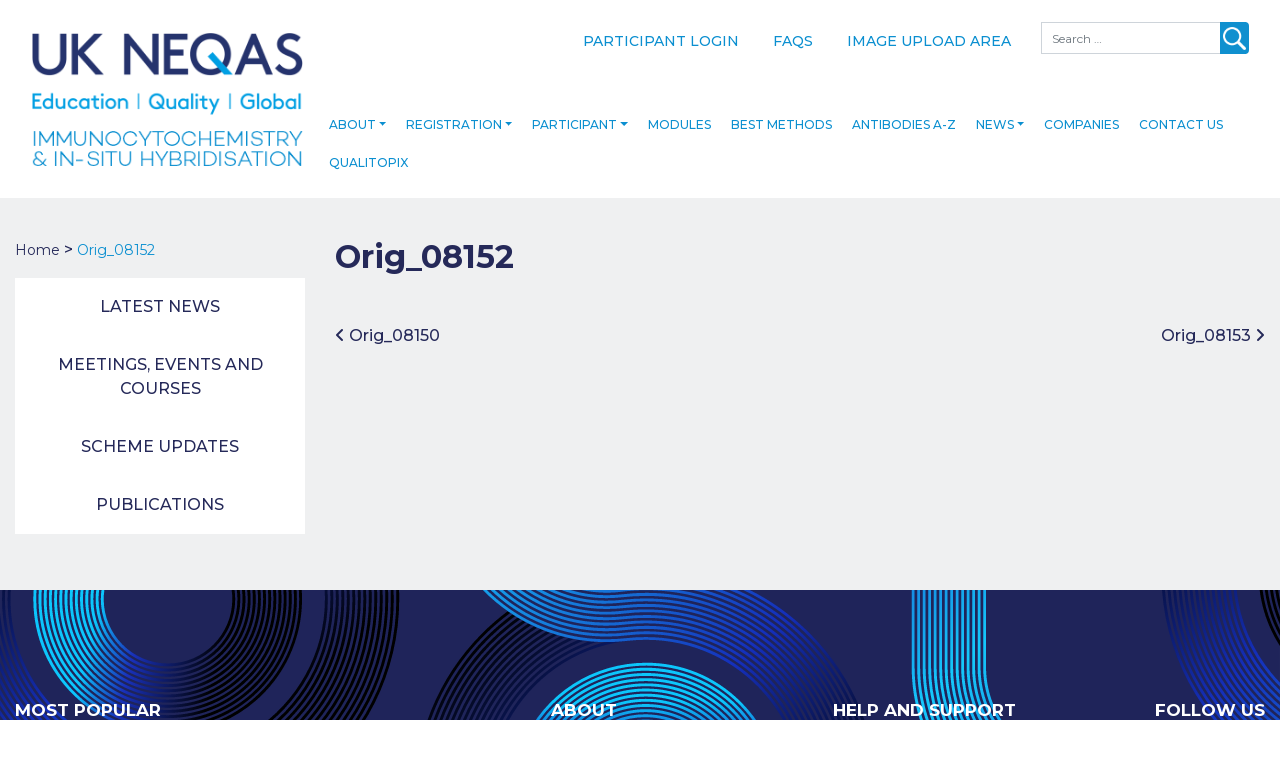

--- FILE ---
content_type: text/html; charset=UTF-8
request_url: https://ukneqasiccish.org/best-methods-db/orig_08152/
body_size: 51365
content:

<!DOCTYPE html>
<html lang="en-GB">
<head>
	<meta charset="UTF-8">
	<meta name="viewport" content="width=device-width, initial-scale=1, shrink-to-fit=no">
	<link rel="profile" href="http://gmpg.org/xfn/11">
	<title>Orig_08152 &#8211; UK NEQAS &#8211; ICC &amp; ISH</title>
<meta name='robots' content='max-image-preview:large' />
	<style>img:is([sizes="auto" i], [sizes^="auto," i]) { contain-intrinsic-size: 3000px 1500px }</style>
	<link rel='dns-prefetch' href='//maps.googleapis.com' />
<link rel='dns-prefetch' href='//fonts.googleapis.com' />
<link rel='dns-prefetch' href='//cdnjs.cloudflare.com' />
<link rel="alternate" type="application/rss+xml" title="UK NEQAS - ICC &amp; ISH &raquo; Feed" href="https://ukneqasiccish.org/feed/" />
<link rel="alternate" type="application/rss+xml" title="UK NEQAS - ICC &amp; ISH &raquo; Comments Feed" href="https://ukneqasiccish.org/comments/feed/" />
<script type="text/javascript">
/* <![CDATA[ */
window._wpemojiSettings = {"baseUrl":"https:\/\/s.w.org\/images\/core\/emoji\/15.0.3\/72x72\/","ext":".png","svgUrl":"https:\/\/s.w.org\/images\/core\/emoji\/15.0.3\/svg\/","svgExt":".svg","source":{"concatemoji":"https:\/\/ukneqasiccish.org\/wp-includes\/js\/wp-emoji-release.min.js?ver=6.7.4"}};
/*! This file is auto-generated */
!function(i,n){var o,s,e;function c(e){try{var t={supportTests:e,timestamp:(new Date).valueOf()};sessionStorage.setItem(o,JSON.stringify(t))}catch(e){}}function p(e,t,n){e.clearRect(0,0,e.canvas.width,e.canvas.height),e.fillText(t,0,0);var t=new Uint32Array(e.getImageData(0,0,e.canvas.width,e.canvas.height).data),r=(e.clearRect(0,0,e.canvas.width,e.canvas.height),e.fillText(n,0,0),new Uint32Array(e.getImageData(0,0,e.canvas.width,e.canvas.height).data));return t.every(function(e,t){return e===r[t]})}function u(e,t,n){switch(t){case"flag":return n(e,"\ud83c\udff3\ufe0f\u200d\u26a7\ufe0f","\ud83c\udff3\ufe0f\u200b\u26a7\ufe0f")?!1:!n(e,"\ud83c\uddfa\ud83c\uddf3","\ud83c\uddfa\u200b\ud83c\uddf3")&&!n(e,"\ud83c\udff4\udb40\udc67\udb40\udc62\udb40\udc65\udb40\udc6e\udb40\udc67\udb40\udc7f","\ud83c\udff4\u200b\udb40\udc67\u200b\udb40\udc62\u200b\udb40\udc65\u200b\udb40\udc6e\u200b\udb40\udc67\u200b\udb40\udc7f");case"emoji":return!n(e,"\ud83d\udc26\u200d\u2b1b","\ud83d\udc26\u200b\u2b1b")}return!1}function f(e,t,n){var r="undefined"!=typeof WorkerGlobalScope&&self instanceof WorkerGlobalScope?new OffscreenCanvas(300,150):i.createElement("canvas"),a=r.getContext("2d",{willReadFrequently:!0}),o=(a.textBaseline="top",a.font="600 32px Arial",{});return e.forEach(function(e){o[e]=t(a,e,n)}),o}function t(e){var t=i.createElement("script");t.src=e,t.defer=!0,i.head.appendChild(t)}"undefined"!=typeof Promise&&(o="wpEmojiSettingsSupports",s=["flag","emoji"],n.supports={everything:!0,everythingExceptFlag:!0},e=new Promise(function(e){i.addEventListener("DOMContentLoaded",e,{once:!0})}),new Promise(function(t){var n=function(){try{var e=JSON.parse(sessionStorage.getItem(o));if("object"==typeof e&&"number"==typeof e.timestamp&&(new Date).valueOf()<e.timestamp+604800&&"object"==typeof e.supportTests)return e.supportTests}catch(e){}return null}();if(!n){if("undefined"!=typeof Worker&&"undefined"!=typeof OffscreenCanvas&&"undefined"!=typeof URL&&URL.createObjectURL&&"undefined"!=typeof Blob)try{var e="postMessage("+f.toString()+"("+[JSON.stringify(s),u.toString(),p.toString()].join(",")+"));",r=new Blob([e],{type:"text/javascript"}),a=new Worker(URL.createObjectURL(r),{name:"wpTestEmojiSupports"});return void(a.onmessage=function(e){c(n=e.data),a.terminate(),t(n)})}catch(e){}c(n=f(s,u,p))}t(n)}).then(function(e){for(var t in e)n.supports[t]=e[t],n.supports.everything=n.supports.everything&&n.supports[t],"flag"!==t&&(n.supports.everythingExceptFlag=n.supports.everythingExceptFlag&&n.supports[t]);n.supports.everythingExceptFlag=n.supports.everythingExceptFlag&&!n.supports.flag,n.DOMReady=!1,n.readyCallback=function(){n.DOMReady=!0}}).then(function(){return e}).then(function(){var e;n.supports.everything||(n.readyCallback(),(e=n.source||{}).concatemoji?t(e.concatemoji):e.wpemoji&&e.twemoji&&(t(e.twemoji),t(e.wpemoji)))}))}((window,document),window._wpemojiSettings);
/* ]]> */
</script>
<style id='wp-emoji-styles-inline-css' type='text/css'>

	img.wp-smiley, img.emoji {
		display: inline !important;
		border: none !important;
		box-shadow: none !important;
		height: 1em !important;
		width: 1em !important;
		margin: 0 0.07em !important;
		vertical-align: -0.1em !important;
		background: none !important;
		padding: 0 !important;
	}
</style>
<link rel='stylesheet' id='wp-block-library-css' href='https://ukneqasiccish.org/wp-includes/css/dist/block-library/style.min.css?ver=6.7.4' type='text/css' media='all' />
<style id='classic-theme-styles-inline-css' type='text/css'>
/*! This file is auto-generated */
.wp-block-button__link{color:#fff;background-color:#32373c;border-radius:9999px;box-shadow:none;text-decoration:none;padding:calc(.667em + 2px) calc(1.333em + 2px);font-size:1.125em}.wp-block-file__button{background:#32373c;color:#fff;text-decoration:none}
</style>
<style id='global-styles-inline-css' type='text/css'>
:root{--wp--preset--aspect-ratio--square: 1;--wp--preset--aspect-ratio--4-3: 4/3;--wp--preset--aspect-ratio--3-4: 3/4;--wp--preset--aspect-ratio--3-2: 3/2;--wp--preset--aspect-ratio--2-3: 2/3;--wp--preset--aspect-ratio--16-9: 16/9;--wp--preset--aspect-ratio--9-16: 9/16;--wp--preset--color--black: #000000;--wp--preset--color--cyan-bluish-gray: #abb8c3;--wp--preset--color--white: #ffffff;--wp--preset--color--pale-pink: #f78da7;--wp--preset--color--vivid-red: #cf2e2e;--wp--preset--color--luminous-vivid-orange: #ff6900;--wp--preset--color--luminous-vivid-amber: #fcb900;--wp--preset--color--light-green-cyan: #7bdcb5;--wp--preset--color--vivid-green-cyan: #00d084;--wp--preset--color--pale-cyan-blue: #8ed1fc;--wp--preset--color--vivid-cyan-blue: #0693e3;--wp--preset--color--vivid-purple: #9b51e0;--wp--preset--gradient--vivid-cyan-blue-to-vivid-purple: linear-gradient(135deg,rgba(6,147,227,1) 0%,rgb(155,81,224) 100%);--wp--preset--gradient--light-green-cyan-to-vivid-green-cyan: linear-gradient(135deg,rgb(122,220,180) 0%,rgb(0,208,130) 100%);--wp--preset--gradient--luminous-vivid-amber-to-luminous-vivid-orange: linear-gradient(135deg,rgba(252,185,0,1) 0%,rgba(255,105,0,1) 100%);--wp--preset--gradient--luminous-vivid-orange-to-vivid-red: linear-gradient(135deg,rgba(255,105,0,1) 0%,rgb(207,46,46) 100%);--wp--preset--gradient--very-light-gray-to-cyan-bluish-gray: linear-gradient(135deg,rgb(238,238,238) 0%,rgb(169,184,195) 100%);--wp--preset--gradient--cool-to-warm-spectrum: linear-gradient(135deg,rgb(74,234,220) 0%,rgb(151,120,209) 20%,rgb(207,42,186) 40%,rgb(238,44,130) 60%,rgb(251,105,98) 80%,rgb(254,248,76) 100%);--wp--preset--gradient--blush-light-purple: linear-gradient(135deg,rgb(255,206,236) 0%,rgb(152,150,240) 100%);--wp--preset--gradient--blush-bordeaux: linear-gradient(135deg,rgb(254,205,165) 0%,rgb(254,45,45) 50%,rgb(107,0,62) 100%);--wp--preset--gradient--luminous-dusk: linear-gradient(135deg,rgb(255,203,112) 0%,rgb(199,81,192) 50%,rgb(65,88,208) 100%);--wp--preset--gradient--pale-ocean: linear-gradient(135deg,rgb(255,245,203) 0%,rgb(182,227,212) 50%,rgb(51,167,181) 100%);--wp--preset--gradient--electric-grass: linear-gradient(135deg,rgb(202,248,128) 0%,rgb(113,206,126) 100%);--wp--preset--gradient--midnight: linear-gradient(135deg,rgb(2,3,129) 0%,rgb(40,116,252) 100%);--wp--preset--font-size--small: 13px;--wp--preset--font-size--medium: 20px;--wp--preset--font-size--large: 36px;--wp--preset--font-size--x-large: 42px;--wp--preset--spacing--20: 0.44rem;--wp--preset--spacing--30: 0.67rem;--wp--preset--spacing--40: 1rem;--wp--preset--spacing--50: 1.5rem;--wp--preset--spacing--60: 2.25rem;--wp--preset--spacing--70: 3.38rem;--wp--preset--spacing--80: 5.06rem;--wp--preset--shadow--natural: 6px 6px 9px rgba(0, 0, 0, 0.2);--wp--preset--shadow--deep: 12px 12px 50px rgba(0, 0, 0, 0.4);--wp--preset--shadow--sharp: 6px 6px 0px rgba(0, 0, 0, 0.2);--wp--preset--shadow--outlined: 6px 6px 0px -3px rgba(255, 255, 255, 1), 6px 6px rgba(0, 0, 0, 1);--wp--preset--shadow--crisp: 6px 6px 0px rgba(0, 0, 0, 1);}:where(.is-layout-flex){gap: 0.5em;}:where(.is-layout-grid){gap: 0.5em;}body .is-layout-flex{display: flex;}.is-layout-flex{flex-wrap: wrap;align-items: center;}.is-layout-flex > :is(*, div){margin: 0;}body .is-layout-grid{display: grid;}.is-layout-grid > :is(*, div){margin: 0;}:where(.wp-block-columns.is-layout-flex){gap: 2em;}:where(.wp-block-columns.is-layout-grid){gap: 2em;}:where(.wp-block-post-template.is-layout-flex){gap: 1.25em;}:where(.wp-block-post-template.is-layout-grid){gap: 1.25em;}.has-black-color{color: var(--wp--preset--color--black) !important;}.has-cyan-bluish-gray-color{color: var(--wp--preset--color--cyan-bluish-gray) !important;}.has-white-color{color: var(--wp--preset--color--white) !important;}.has-pale-pink-color{color: var(--wp--preset--color--pale-pink) !important;}.has-vivid-red-color{color: var(--wp--preset--color--vivid-red) !important;}.has-luminous-vivid-orange-color{color: var(--wp--preset--color--luminous-vivid-orange) !important;}.has-luminous-vivid-amber-color{color: var(--wp--preset--color--luminous-vivid-amber) !important;}.has-light-green-cyan-color{color: var(--wp--preset--color--light-green-cyan) !important;}.has-vivid-green-cyan-color{color: var(--wp--preset--color--vivid-green-cyan) !important;}.has-pale-cyan-blue-color{color: var(--wp--preset--color--pale-cyan-blue) !important;}.has-vivid-cyan-blue-color{color: var(--wp--preset--color--vivid-cyan-blue) !important;}.has-vivid-purple-color{color: var(--wp--preset--color--vivid-purple) !important;}.has-black-background-color{background-color: var(--wp--preset--color--black) !important;}.has-cyan-bluish-gray-background-color{background-color: var(--wp--preset--color--cyan-bluish-gray) !important;}.has-white-background-color{background-color: var(--wp--preset--color--white) !important;}.has-pale-pink-background-color{background-color: var(--wp--preset--color--pale-pink) !important;}.has-vivid-red-background-color{background-color: var(--wp--preset--color--vivid-red) !important;}.has-luminous-vivid-orange-background-color{background-color: var(--wp--preset--color--luminous-vivid-orange) !important;}.has-luminous-vivid-amber-background-color{background-color: var(--wp--preset--color--luminous-vivid-amber) !important;}.has-light-green-cyan-background-color{background-color: var(--wp--preset--color--light-green-cyan) !important;}.has-vivid-green-cyan-background-color{background-color: var(--wp--preset--color--vivid-green-cyan) !important;}.has-pale-cyan-blue-background-color{background-color: var(--wp--preset--color--pale-cyan-blue) !important;}.has-vivid-cyan-blue-background-color{background-color: var(--wp--preset--color--vivid-cyan-blue) !important;}.has-vivid-purple-background-color{background-color: var(--wp--preset--color--vivid-purple) !important;}.has-black-border-color{border-color: var(--wp--preset--color--black) !important;}.has-cyan-bluish-gray-border-color{border-color: var(--wp--preset--color--cyan-bluish-gray) !important;}.has-white-border-color{border-color: var(--wp--preset--color--white) !important;}.has-pale-pink-border-color{border-color: var(--wp--preset--color--pale-pink) !important;}.has-vivid-red-border-color{border-color: var(--wp--preset--color--vivid-red) !important;}.has-luminous-vivid-orange-border-color{border-color: var(--wp--preset--color--luminous-vivid-orange) !important;}.has-luminous-vivid-amber-border-color{border-color: var(--wp--preset--color--luminous-vivid-amber) !important;}.has-light-green-cyan-border-color{border-color: var(--wp--preset--color--light-green-cyan) !important;}.has-vivid-green-cyan-border-color{border-color: var(--wp--preset--color--vivid-green-cyan) !important;}.has-pale-cyan-blue-border-color{border-color: var(--wp--preset--color--pale-cyan-blue) !important;}.has-vivid-cyan-blue-border-color{border-color: var(--wp--preset--color--vivid-cyan-blue) !important;}.has-vivid-purple-border-color{border-color: var(--wp--preset--color--vivid-purple) !important;}.has-vivid-cyan-blue-to-vivid-purple-gradient-background{background: var(--wp--preset--gradient--vivid-cyan-blue-to-vivid-purple) !important;}.has-light-green-cyan-to-vivid-green-cyan-gradient-background{background: var(--wp--preset--gradient--light-green-cyan-to-vivid-green-cyan) !important;}.has-luminous-vivid-amber-to-luminous-vivid-orange-gradient-background{background: var(--wp--preset--gradient--luminous-vivid-amber-to-luminous-vivid-orange) !important;}.has-luminous-vivid-orange-to-vivid-red-gradient-background{background: var(--wp--preset--gradient--luminous-vivid-orange-to-vivid-red) !important;}.has-very-light-gray-to-cyan-bluish-gray-gradient-background{background: var(--wp--preset--gradient--very-light-gray-to-cyan-bluish-gray) !important;}.has-cool-to-warm-spectrum-gradient-background{background: var(--wp--preset--gradient--cool-to-warm-spectrum) !important;}.has-blush-light-purple-gradient-background{background: var(--wp--preset--gradient--blush-light-purple) !important;}.has-blush-bordeaux-gradient-background{background: var(--wp--preset--gradient--blush-bordeaux) !important;}.has-luminous-dusk-gradient-background{background: var(--wp--preset--gradient--luminous-dusk) !important;}.has-pale-ocean-gradient-background{background: var(--wp--preset--gradient--pale-ocean) !important;}.has-electric-grass-gradient-background{background: var(--wp--preset--gradient--electric-grass) !important;}.has-midnight-gradient-background{background: var(--wp--preset--gradient--midnight) !important;}.has-small-font-size{font-size: var(--wp--preset--font-size--small) !important;}.has-medium-font-size{font-size: var(--wp--preset--font-size--medium) !important;}.has-large-font-size{font-size: var(--wp--preset--font-size--large) !important;}.has-x-large-font-size{font-size: var(--wp--preset--font-size--x-large) !important;}
:where(.wp-block-post-template.is-layout-flex){gap: 1.25em;}:where(.wp-block-post-template.is-layout-grid){gap: 1.25em;}
:where(.wp-block-columns.is-layout-flex){gap: 2em;}:where(.wp-block-columns.is-layout-grid){gap: 2em;}
:root :where(.wp-block-pullquote){font-size: 1.5em;line-height: 1.6;}
</style>
<link rel='stylesheet' id='contact-form-7-css' href='https://ukneqasiccish.org/wp-content/plugins/contact-form-7/includes/css/styles.css?ver=6.1' type='text/css' media='all' />
<link rel='stylesheet' id='wpos-slick-style-css' href='https://ukneqasiccish.org/wp-content/plugins/wp-logo-showcase-responsive-slider-slider/assets/css/slick.css?ver=3.8.4' type='text/css' media='all' />
<link rel='stylesheet' id='wpls-public-style-css' href='https://ukneqasiccish.org/wp-content/plugins/wp-logo-showcase-responsive-slider-slider/assets/css/wpls-public.css?ver=3.8.4' type='text/css' media='all' />
<link rel='stylesheet' id='child-understrap-styles-css' href='https://ukneqasiccish.org/wp-content/themes/ukneqasish-child/css/child-theme.css?ver=0.5.3' type='text/css' media='all' />
<link rel='stylesheet' id='slick-styles-css' href='https://ukneqasiccish.org/wp-content/themes/ukneqasish-child/css/slick-theme.css?ver=0.5.3' type='text/css' media='all' />
<link rel='stylesheet' id='custom-styles-css' href='https://ukneqasiccish.org/wp-content/themes/ukneqasish-child/css/custom-styles.css?ver=0.5.3' type='text/css' media='all' />
<link rel='stylesheet' id='montserrat-font-css' href='https://fonts.googleapis.com/css2?family=Montserrat%3Aital%2Cwght%400%2C100..900%3B1%2C100..900&#038;display=swap&#038;ver=6.7.4' type='text/css' media='all' />
<link rel='stylesheet' id='load-fa-css' href='https://cdnjs.cloudflare.com/ajax/libs/font-awesome/6.7.2/css/all.min.css?ver=6.7.4' type='text/css' media='all' />
<script type="text/javascript" src="https://ukneqasiccish.org/wp-includes/js/jquery/jquery.min.js?ver=3.7.1" id="jquery-core-js"></script>
<script type="text/javascript" src="https://ukneqasiccish.org/wp-includes/js/jquery/jquery-migrate.min.js?ver=3.4.1" id="jquery-migrate-js"></script>
<script type="text/javascript" src="https://ukneqasiccish.org/wp-content/themes/ukneqasish-child/js/popper.min.js?ver=6.7.4" id="popper-scripts-js"></script>
<script type="text/javascript" src="https://ukneqasiccish.org/wp-content/themes/ukneqasish-child/js/slick.min.js?ver=6.7.4" id="flexslider-js"></script>
<script type="text/javascript" src="https://ukneqasiccish.org/wp-content/themes/ukneqasish-child/js/custom-scripts.js?ver=6.7.4" id="custom-scripts-js"></script>
<script type="text/javascript" src="https://ukneqasiccish.org/wp-content/themes/ukneqasish-child/js/jquery.matchHeight.js?ver=6.7.4" id="matchHeight-js"></script>
<script type="text/javascript" id="best-methods-js-extra">
/* <![CDATA[ */
var getareaofpathology = {"ajax_url":"https:\/\/ukneqasiccish.org\/wp-admin\/admin-ajax.php"};
var getprimaryantibody = {"ajax_url":"https:\/\/ukneqasiccish.org\/wp-admin\/admin-ajax.php"};
var getautomation_instrument = {"ajax_url":"https:\/\/ukneqasiccish.org\/wp-admin\/admin-ajax.php"};
var getantibody_supplier = {"ajax_url":"https:\/\/ukneqasiccish.org\/wp-admin\/admin-ajax.php"};
var getdetection_kit = {"ajax_url":"https:\/\/ukneqasiccish.org\/wp-admin\/admin-ajax.php"};
/* ]]> */
</script>
<script type="text/javascript" src="https://ukneqasiccish.org/wp-content/themes/ukneqasish-child/js/bestmethod-scripts.js?ver=6.7.4" id="best-methods-js"></script>
<script type="text/javascript" src="https://ukneqasiccish.org/wp-content/themes/ukneqasish-child/js/googlemaps.js?ver=6.7.4" id="acf-maps-js"></script>
<script type="text/javascript" src="https://maps.googleapis.com/maps/api/js?key=AIzaSyDv8DQvuFdcONXOxguLL3nyETstfSo68Bo&amp;loading=async&amp;ver=6.7.4" id="googlemaps-api-js"></script>
<script type="text/javascript" src="https://ukneqasiccish.org/wp-content/themes/ukneqasish-child/js/classie.js?ver=6.7.4" id="classie-scripts-js"></script>
<script type="text/javascript" src="https://ukneqasiccish.org/wp-content/themes/ukneqasish-child/js/gnmenu.js?ver=1" id="gnmenu-js"></script>
<script type="text/javascript" src="https://ukneqasiccish.org/wp-content/themes/ukneqasish-child/js/modernizr.custom.js?ver=6.7.4" id="modernizr-custom-js"></script>
<link rel="https://api.w.org/" href="https://ukneqasiccish.org/wp-json/" /><link rel="EditURI" type="application/rsd+xml" title="RSD" href="https://ukneqasiccish.org/xmlrpc.php?rsd" />
<meta name="generator" content="WordPress 6.7.4" />
<link rel="canonical" href="https://ukneqasiccish.org/best-methods-db/orig_08152/" />
<link rel='shortlink' href='https://ukneqasiccish.org/?p=26497' />
<link rel="alternate" title="oEmbed (JSON)" type="application/json+oembed" href="https://ukneqasiccish.org/wp-json/oembed/1.0/embed?url=https%3A%2F%2Fukneqasiccish.org%2Fbest-methods-db%2Forig_08152%2F" />
<link rel="alternate" title="oEmbed (XML)" type="text/xml+oembed" href="https://ukneqasiccish.org/wp-json/oembed/1.0/embed?url=https%3A%2F%2Fukneqasiccish.org%2Fbest-methods-db%2Forig_08152%2F&#038;format=xml" />
    <!-- Loading Overlay -->
    <style>
        #loading-overlay {
            position: fixed;
            top: 0;
            left: 0;
            width: 100%;
            height: 100%;
            background-color: #ffffff;
            display: flex;
            align-items: center;
            justify-content: center;
            z-index: 9999;
            opacity: 1;
            transition: opacity 0.3s ease;
        }
        #loading-overlay.hidden {
            opacity: 0;
            visibility: hidden;
            pointer-events: none;
        }
    </style>
    <div id="loading-overlay">
        <div>Loading...</div>
    </div>
    <meta name="mobile-web-app-capable" content="yes">
<meta name="apple-mobile-web-app-capable" content="yes">
<meta name="apple-mobile-web-app-title" content="UK NEQAS - ICC &amp; ISH - International Quality Expertise">
<link rel="icon" href="https://ukneqasiccish.org/wp-content/uploads/2019/07/cropped-neqas-icon-32x32.png" sizes="32x32" />
<link rel="icon" href="https://ukneqasiccish.org/wp-content/uploads/2019/07/cropped-neqas-icon-192x192.png" sizes="192x192" />
<link rel="apple-touch-icon" href="https://ukneqasiccish.org/wp-content/uploads/2019/07/cropped-neqas-icon-180x180.png" />
<meta name="msapplication-TileImage" content="https://ukneqasiccish.org/wp-content/uploads/2019/07/cropped-neqas-icon-270x270.png" />
	<!-- Global site tag (gtag.js) - Google Analytics -->
	<script async src="https://www.googletagmanager.com/gtag/js?id=UA-145253187-1"></script>
	<script>
	  window.dataLayer = window.dataLayer || [];
	  function gtag(){dataLayer.push(arguments);}
	  gtag('js', new Date());
	  gtag('config', 'UA-145253187-1');
	</script>
</head>
<body class="best_methods_db-template-default single single-best_methods_db postid-26497 wp-custom-logo">
<div class="site" id="page">
	
	<!-- ******************* The Navbar Area ******************* -->
	<div id="wrapper-navbar" itemscope itemtype="http://schema.org/WebSite">
		<a class="skip-link sr-only sr-only-focusable" href="#content">Skip to content</a>
		<nav class="navbar navbar-expand-lg navbar-light">
		
			<div class="container mobileHead d-lg-none">
				<div class="row">
					<div class="col-12">									
						<div class="topHead">
							<div class="menu-top-menu-container"><ul id="menu-top-menu" class="menu"><li id="menu-item-67186" class="menu-item menu-item-type-custom menu-item-object-custom menu-item-67186"><a target="_blank" href="https://participant.ukneqasiccish.org/">Participant Login</a></li>
<li id="menu-item-102" class="menu-item menu-item-type-post_type menu-item-object-page menu-item-102"><a href="https://ukneqasiccish.org/faqs/">FAQs</a></li>
<li id="menu-item-20753" class="menu-item menu-item-type-post_type menu-item-object-page menu-item-20753"><a href="https://ukneqasiccish.org/login/">Image Upload Area</a></li>
</ul></div>							
<form method="get" id="searchform" action="https://ukneqasiccish.org/" role="search">
	<label class="sr-only" for="s">Search</label>
	<div class="input-group">
		<input class="field form-control" id="s" name="s" type="text"
			placeholder="Search &hellip;" value="">
		<span class="input-group-append">
			<input class="submit btn btn-primary" id="searchsubmit" name="submit" type="submit"
			value="">
		</span>
	</div>
</form>
						</div>
					</div>
				</div>
			</div>
		
					<div class="container" >
							<!-- Your site title as branding in the menu -->
					<a href="https://ukneqasiccish.org/" class="navbar-brand custom-logo-link" rel="home"><img width="296" height="146" src="https://ukneqasiccish.org/wp-content/uploads/2025/02/iccishlogo2025.png" class="img-fluid" alt="UK NEQAS &#8211; ICC &amp; ISH" decoding="async" /></a>				<!-- end custom logo -->
					
				
				
				
				<div class="head-right ">
					<div class="topHead d-none d-lg-block">
						
<form method="get" id="searchform" action="https://ukneqasiccish.org/" role="search">
	<label class="sr-only" for="s">Search</label>
	<div class="input-group">
		<input class="field form-control" id="s" name="s" type="text"
			placeholder="Search &hellip;" value="">
		<span class="input-group-append">
			<input class="submit btn btn-primary" id="searchsubmit" name="submit" type="submit"
			value="">
		</span>
	</div>
</form>
						<div class="menu-top-menu-container"><ul id="menu-top-menu-1" class="menu"><li class="menu-item menu-item-type-custom menu-item-object-custom menu-item-67186"><a target="_blank" href="https://participant.ukneqasiccish.org/">Participant Login</a></li>
<li class="menu-item menu-item-type-post_type menu-item-object-page menu-item-102"><a href="https://ukneqasiccish.org/faqs/">FAQs</a></li>
<li class="menu-item menu-item-type-post_type menu-item-object-page menu-item-20753"><a href="https://ukneqasiccish.org/login/">Image Upload Area</a></li>
</ul></div>					</div>
					
				<!-- Mobile Menu -->	
				<div class="d-lg-none">
					<ul id="gn-menu" class="gn-menu-main">
							<li class="gn-trigger">
								<a class="gn-icon gn-icon-menu"><span>Menu</span></a>
								<nav class="gn-menu-wrapper">
									<div class="gn-scroller">
										<div class="menu-main-menu-container"><ul id="menu-main-menu" class="gn-menu"><li id="menu-item-67058" class="menu-item menu-item-type-post_type menu-item-object-page menu-item-has-children menu-item-67058"><a href="https://ukneqasiccish.org/about/">About</a>
<ul class="sub-menu">
	<li id="menu-item-2817" class="menu-item menu-item-type-post_type menu-item-object-page menu-item-2817"><a href="https://ukneqasiccish.org/about/about-us/">About UK NEQAS</a></li>
	<li id="menu-item-67062" class="menu-item menu-item-type-post_type menu-item-object-page menu-item-67062"><a href="https://ukneqasiccish.org/about/the-scheme/">The Scheme</a></li>
	<li id="menu-item-67061" class="menu-item menu-item-type-post_type menu-item-object-page menu-item-67061"><a href="https://ukneqasiccish.org/about/meet-the-team/">Meet the Team</a></li>
	<li id="menu-item-67059" class="menu-item menu-item-type-post_type menu-item-object-page menu-item-67059"><a href="https://ukneqasiccish.org/about/meet-the-assessors/">Our Assessors</a></li>
	<li id="menu-item-67060" class="menu-item menu-item-type-post_type menu-item-object-page menu-item-67060"><a href="https://ukneqasiccish.org/about/associate-bodies/">Associate Bodies</a></li>
</ul>
</li>
<li id="menu-item-92" class="menu-item menu-item-type-post_type menu-item-object-page menu-item-has-children menu-item-92"><a href="https://ukneqasiccish.org/registration-membership/">Registration</a>
<ul class="sub-menu">
	<li id="menu-item-67065" class="menu-item menu-item-type-post_type menu-item-object-page menu-item-67065"><a href="https://ukneqasiccish.org/registration-membership/join-the-scheme/">Join the Scheme</a></li>
	<li id="menu-item-67064" class="menu-item menu-item-type-post_type menu-item-object-page menu-item-67064"><a href="https://ukneqasiccish.org/registration-membership/benefits-of-membership/">Benefits of Participation</a></li>
	<li id="menu-item-67063" class="menu-item menu-item-type-post_type menu-item-object-page menu-item-67063"><a href="https://ukneqasiccish.org/registration-membership/subscription-fees/">Subscription Fees</a></li>
</ul>
</li>
<li id="menu-item-4200" class="menu-item menu-item-type-post_type menu-item-object-page menu-item-has-children menu-item-4200"><a href="https://ukneqasiccish.org/participants-area/">Participant</a>
<ul class="sub-menu">
	<li id="menu-item-67066" class="menu-item menu-item-type-post_type menu-item-object-page menu-item-67066"><a href="https://ukneqasiccish.org/participants-area/assessment-monitoring/">Assessment Procedure</a></li>
	<li id="menu-item-67067" class="menu-item menu-item-type-post_type menu-item-object-page menu-item-67067"><a href="https://ukneqasiccish.org/participants-area/performance-monitoring/">Performance Monitoring</a></li>
	<li id="menu-item-67068" class="menu-item menu-item-type-post_type menu-item-object-page menu-item-67068"><a href="https://ukneqasiccish.org/participants-area/accreditation-scope/">Accreditation and Scope</a></li>
	<li id="menu-item-67069" class="menu-item menu-item-type-post_type menu-item-object-page menu-item-67069"><a href="https://ukneqasiccish.org/participants-area/participants-manual/">Participants’ Manual</a></li>
	<li id="menu-item-67070" class="menu-item menu-item-type-post_type menu-item-object-page menu-item-67070"><a href="https://ukneqasiccish.org/participants-area/forms/">Useful Forms</a></li>
	<li id="menu-item-67071" class="menu-item menu-item-type-post_type menu-item-object-page menu-item-67071"><a href="https://ukneqasiccish.org/participants-area/e-journal/">e-Journal</a></li>
	<li id="menu-item-67072" class="menu-item menu-item-type-post_type menu-item-object-page menu-item-67072"><a href="https://ukneqasiccish.org/participants-area/image-upload-area-for-participants/">Image Upload Login</a></li>
</ul>
</li>
<li id="menu-item-88" class="menu-item menu-item-type-post_type menu-item-object-page menu-item-88"><a href="https://ukneqasiccish.org/modules/">Modules</a></li>
<li id="menu-item-16" class="menu-item menu-item-type-post_type menu-item-object-page menu-item-16"><a href="https://ukneqasiccish.org/best-methods/">Best Methods</a></li>
<li id="menu-item-91" class="menu-item menu-item-type-post_type menu-item-object-page menu-item-91"><a href="https://ukneqasiccish.org/antibodies-a-z/">Antibodies A-Z</a></li>
<li id="menu-item-67005" class="menu-item menu-item-type-post_type menu-item-object-page menu-item-has-children menu-item-67005"><a href="https://ukneqasiccish.org/news/">News</a>
<ul class="sub-menu">
	<li id="menu-item-67009" class="menu-item menu-item-type-post_type menu-item-object-page menu-item-67009"><a href="https://ukneqasiccish.org/news/latest-news/">Latest News</a></li>
	<li id="menu-item-67008" class="menu-item menu-item-type-post_type menu-item-object-page menu-item-67008"><a href="https://ukneqasiccish.org/news/meetings-events/">Meetings, Events and Courses</a></li>
	<li id="menu-item-67007" class="menu-item menu-item-type-post_type menu-item-object-page menu-item-67007"><a href="https://ukneqasiccish.org/news/scheme-updates/">Scheme Updates</a></li>
	<li id="menu-item-67006" class="menu-item menu-item-type-post_type menu-item-object-page menu-item-67006"><a href="https://ukneqasiccish.org/news/publications/">Publications</a></li>
</ul>
</li>
<li id="menu-item-90" class="menu-item menu-item-type-post_type menu-item-object-page menu-item-90"><a href="https://ukneqasiccish.org/sponsors/">Companies</a></li>
<li id="menu-item-89" class="menu-item menu-item-type-post_type menu-item-object-page menu-item-89"><a href="https://ukneqasiccish.org/contact-us/">Contact Us</a></li>
<li id="menu-item-58291" class="menu-item menu-item-type-post_type menu-item-object-page menu-item-58291"><a href="https://ukneqasiccish.org/qualitopix/">Qualitopix</a></li>
</ul></div>								
									</div><!-- /gn-scroller -->
								</nav>
							</li>
					</ul>
				</div>
				<!-- End Mobile Menu -->
				
					


				
				<!-- Main Nav -->
				<div id="navbarNavDropdown" class="collapse navbar-collapse"><ul id="main-menu" class="navbar-nav ml-auto"><li itemscope="itemscope" itemtype="https://www.schema.org/SiteNavigationElement" class="menu-item menu-item-type-post_type menu-item-object-page menu-item-has-children dropdown menu-item-67058 nav-item"><a title="About" href="#" data-toggle="dropdown" aria-haspopup="true" aria-expanded="false" class="dropdown-toggle nav-link" id="menu-item-dropdown-67058">About</a>
<ul class="dropdown-menu" aria-labelledby="menu-item-dropdown-67058" role="menu">
	<li itemscope="itemscope" itemtype="https://www.schema.org/SiteNavigationElement" class="menu-item menu-item-type-post_type menu-item-object-page menu-item-2817 nav-item"><a title="About UK NEQAS" href="https://ukneqasiccish.org/about/about-us/" class="dropdown-item">About UK NEQAS</a></li>
	<li itemscope="itemscope" itemtype="https://www.schema.org/SiteNavigationElement" class="menu-item menu-item-type-post_type menu-item-object-page menu-item-67062 nav-item"><a title="The Scheme" href="https://ukneqasiccish.org/about/the-scheme/" class="dropdown-item">The Scheme</a></li>
	<li itemscope="itemscope" itemtype="https://www.schema.org/SiteNavigationElement" class="menu-item menu-item-type-post_type menu-item-object-page menu-item-67061 nav-item"><a title="Meet the Team" href="https://ukneqasiccish.org/about/meet-the-team/" class="dropdown-item">Meet the Team</a></li>
	<li itemscope="itemscope" itemtype="https://www.schema.org/SiteNavigationElement" class="menu-item menu-item-type-post_type menu-item-object-page menu-item-67059 nav-item"><a title="Our Assessors" href="https://ukneqasiccish.org/about/meet-the-assessors/" class="dropdown-item">Our Assessors</a></li>
	<li itemscope="itemscope" itemtype="https://www.schema.org/SiteNavigationElement" class="menu-item menu-item-type-post_type menu-item-object-page menu-item-67060 nav-item"><a title="Associate Bodies" href="https://ukneqasiccish.org/about/associate-bodies/" class="dropdown-item">Associate Bodies</a></li>
</ul>
</li>
<li itemscope="itemscope" itemtype="https://www.schema.org/SiteNavigationElement" class="menu-item menu-item-type-post_type menu-item-object-page menu-item-has-children dropdown menu-item-92 nav-item"><a title="Registration" href="#" data-toggle="dropdown" aria-haspopup="true" aria-expanded="false" class="dropdown-toggle nav-link" id="menu-item-dropdown-92">Registration</a>
<ul class="dropdown-menu" aria-labelledby="menu-item-dropdown-92" role="menu">
	<li itemscope="itemscope" itemtype="https://www.schema.org/SiteNavigationElement" class="menu-item menu-item-type-post_type menu-item-object-page menu-item-67065 nav-item"><a title="Join the Scheme" href="https://ukneqasiccish.org/registration-membership/join-the-scheme/" class="dropdown-item">Join the Scheme</a></li>
	<li itemscope="itemscope" itemtype="https://www.schema.org/SiteNavigationElement" class="menu-item menu-item-type-post_type menu-item-object-page menu-item-67064 nav-item"><a title="Benefits of Participation" href="https://ukneqasiccish.org/registration-membership/benefits-of-membership/" class="dropdown-item">Benefits of Participation</a></li>
	<li itemscope="itemscope" itemtype="https://www.schema.org/SiteNavigationElement" class="menu-item menu-item-type-post_type menu-item-object-page menu-item-67063 nav-item"><a title="Subscription Fees" href="https://ukneqasiccish.org/registration-membership/subscription-fees/" class="dropdown-item">Subscription Fees</a></li>
</ul>
</li>
<li itemscope="itemscope" itemtype="https://www.schema.org/SiteNavigationElement" class="menu-item menu-item-type-post_type menu-item-object-page menu-item-has-children dropdown menu-item-4200 nav-item"><a title="Participant" href="#" data-toggle="dropdown" aria-haspopup="true" aria-expanded="false" class="dropdown-toggle nav-link" id="menu-item-dropdown-4200">Participant</a>
<ul class="dropdown-menu" aria-labelledby="menu-item-dropdown-4200" role="menu">
	<li itemscope="itemscope" itemtype="https://www.schema.org/SiteNavigationElement" class="menu-item menu-item-type-post_type menu-item-object-page menu-item-67066 nav-item"><a title="Assessment Procedure" href="https://ukneqasiccish.org/participants-area/assessment-monitoring/" class="dropdown-item">Assessment Procedure</a></li>
	<li itemscope="itemscope" itemtype="https://www.schema.org/SiteNavigationElement" class="menu-item menu-item-type-post_type menu-item-object-page menu-item-67067 nav-item"><a title="Performance Monitoring" href="https://ukneqasiccish.org/participants-area/performance-monitoring/" class="dropdown-item">Performance Monitoring</a></li>
	<li itemscope="itemscope" itemtype="https://www.schema.org/SiteNavigationElement" class="menu-item menu-item-type-post_type menu-item-object-page menu-item-67068 nav-item"><a title="Accreditation and Scope" href="https://ukneqasiccish.org/participants-area/accreditation-scope/" class="dropdown-item">Accreditation and Scope</a></li>
	<li itemscope="itemscope" itemtype="https://www.schema.org/SiteNavigationElement" class="menu-item menu-item-type-post_type menu-item-object-page menu-item-67069 nav-item"><a title="Participants’ Manual" href="https://ukneqasiccish.org/participants-area/participants-manual/" class="dropdown-item">Participants’ Manual</a></li>
	<li itemscope="itemscope" itemtype="https://www.schema.org/SiteNavigationElement" class="menu-item menu-item-type-post_type menu-item-object-page menu-item-67070 nav-item"><a title="Useful Forms" href="https://ukneqasiccish.org/participants-area/forms/" class="dropdown-item">Useful Forms</a></li>
	<li itemscope="itemscope" itemtype="https://www.schema.org/SiteNavigationElement" class="menu-item menu-item-type-post_type menu-item-object-page menu-item-67071 nav-item"><a title="e-Journal" href="https://ukneqasiccish.org/participants-area/e-journal/" class="dropdown-item">e-Journal</a></li>
	<li itemscope="itemscope" itemtype="https://www.schema.org/SiteNavigationElement" class="menu-item menu-item-type-post_type menu-item-object-page menu-item-67072 nav-item"><a title="Image Upload Login" href="https://ukneqasiccish.org/participants-area/image-upload-area-for-participants/" class="dropdown-item">Image Upload Login</a></li>
</ul>
</li>
<li itemscope="itemscope" itemtype="https://www.schema.org/SiteNavigationElement" class="menu-item menu-item-type-post_type menu-item-object-page menu-item-88 nav-item"><a title="Modules" href="https://ukneqasiccish.org/modules/" class="nav-link">Modules</a></li>
<li itemscope="itemscope" itemtype="https://www.schema.org/SiteNavigationElement" class="menu-item menu-item-type-post_type menu-item-object-page menu-item-16 nav-item"><a title="Best Methods" href="https://ukneqasiccish.org/best-methods/" class="nav-link">Best Methods</a></li>
<li itemscope="itemscope" itemtype="https://www.schema.org/SiteNavigationElement" class="menu-item menu-item-type-post_type menu-item-object-page menu-item-91 nav-item"><a title="Antibodies A-Z" href="https://ukneqasiccish.org/antibodies-a-z/" class="nav-link">Antibodies A-Z</a></li>
<li itemscope="itemscope" itemtype="https://www.schema.org/SiteNavigationElement" class="menu-item menu-item-type-post_type menu-item-object-page menu-item-has-children dropdown menu-item-67005 nav-item"><a title="News" href="#" data-toggle="dropdown" aria-haspopup="true" aria-expanded="false" class="dropdown-toggle nav-link" id="menu-item-dropdown-67005">News</a>
<ul class="dropdown-menu" aria-labelledby="menu-item-dropdown-67005" role="menu">
	<li itemscope="itemscope" itemtype="https://www.schema.org/SiteNavigationElement" class="menu-item menu-item-type-post_type menu-item-object-page menu-item-67009 nav-item"><a title="Latest News" href="https://ukneqasiccish.org/news/latest-news/" class="dropdown-item">Latest News</a></li>
	<li itemscope="itemscope" itemtype="https://www.schema.org/SiteNavigationElement" class="menu-item menu-item-type-post_type menu-item-object-page menu-item-67008 nav-item"><a title="Meetings, Events and Courses" href="https://ukneqasiccish.org/news/meetings-events/" class="dropdown-item">Meetings, Events and Courses</a></li>
	<li itemscope="itemscope" itemtype="https://www.schema.org/SiteNavigationElement" class="menu-item menu-item-type-post_type menu-item-object-page menu-item-67007 nav-item"><a title="Scheme Updates" href="https://ukneqasiccish.org/news/scheme-updates/" class="dropdown-item">Scheme Updates</a></li>
	<li itemscope="itemscope" itemtype="https://www.schema.org/SiteNavigationElement" class="menu-item menu-item-type-post_type menu-item-object-page menu-item-67006 nav-item"><a title="Publications" href="https://ukneqasiccish.org/news/publications/" class="dropdown-item">Publications</a></li>
</ul>
</li>
<li itemscope="itemscope" itemtype="https://www.schema.org/SiteNavigationElement" class="menu-item menu-item-type-post_type menu-item-object-page menu-item-90 nav-item"><a title="Companies" href="https://ukneqasiccish.org/sponsors/" class="nav-link">Companies</a></li>
<li itemscope="itemscope" itemtype="https://www.schema.org/SiteNavigationElement" class="menu-item menu-item-type-post_type menu-item-object-page menu-item-89 nav-item"><a title="Contact Us" href="https://ukneqasiccish.org/contact-us/" class="nav-link">Contact Us</a></li>
<li itemscope="itemscope" itemtype="https://www.schema.org/SiteNavigationElement" class="menu-item menu-item-type-post_type menu-item-object-page menu-item-58291 nav-item"><a title="Qualitopix" href="https://ukneqasiccish.org/qualitopix/" class="nav-link">Qualitopix</a></li>
</ul></div>						</div><!-- .container -->
						</div>
		</nav><!-- .site-navigation -->
	</div><!-- #wrapper-navbar end -->


<div class="wrapper" id="page-wrapper">

	<div class="container" id="content" tabindex="-1">

		<div class="row">
		
							<!-- Small screen submenu -->
				<div class="col-md-12 dropdown-sidebar-menu d-md-none">
					<div class="menu-news-sidebar-menu-container"><div class="mobile-sidebar-menu"><form><select onchange="if (this.value) window.location.href=this.value"><option value="">Select a subpage...</option><option value="https://ukneqasiccish.org/news/latest-news/">Latest News</option>
<option value="https://ukneqasiccish.org/news/meetings-events/">Meetings, Events and Courses</option>
<option value="https://ukneqasiccish.org/news/scheme-updates/">Scheme Updates</option>
<option value="https://ukneqasiccish.org/news/publications/">Publications</option>
</select></form></div></div>				</div>
								
					
				<div class="col-md-4 col-xl-3 d-none d-md-block left-sidebar">
				
					
									
					<div class="breadcrumb-wrapper">
									
														<div class="breadcrumbs" typeof="BreadcrumbList" vocab="https://schema.org/">
									<!-- Breadcrumb NavXT 7.4.1 -->
<span property="itemListElement" typeof="ListItem"><a property="item" typeof="WebPage" title="Go to UK NEQAS - ICC &amp; ISH." href="https://ukneqasiccish.org" class="home"><span property="name">Home</span></a><meta property="position" content="1"></span> &gt; <span class="post post-best_methods_db current-item">Orig_08152</span>								</div>
						
					</div>			
			
					<div class="menu-news-sidebar-menu-container"><ul id="menu-news-sidebar-menu-1" class="menu"><li id="menu-item-67074" class="menu-item menu-item-type-post_type menu-item-object-page menu-item-67074"><a href="https://ukneqasiccish.org/news/latest-news/">Latest News</a></li>
<li id="menu-item-3841" class="menu-item menu-item-type-post_type menu-item-object-page menu-item-3841"><a href="https://ukneqasiccish.org/news/meetings-events/">Meetings, Events and Courses</a></li>
<li id="menu-item-3840" class="menu-item menu-item-type-post_type menu-item-object-page menu-item-3840"><a href="https://ukneqasiccish.org/news/scheme-updates/">Scheme Updates</a></li>
<li id="menu-item-3868" class="menu-item menu-item-type-post_type menu-item-object-page menu-item-3868"><a href="https://ukneqasiccish.org/news/publications/">Publications</a></li>
</ul></div>					
				</div>	
						
			<div class="col-md-8 col-xl-9 content-area" id="primary">
			
		
								
			<main class="site-main" id="main">

				
					
<article class="post-26497 best_methods_db type-best_methods_db status-publish hentry" id="post-26497">

	<header class="entry-header">

		<h1 class="entry-title">Orig_08152</h1>
	
	</header><!-- .entry-header -->

	
	<div class="entry-content">

		
	
	</div><!-- .entry-content -->

	<footer class="entry-footer">

		
	</footer><!-- .entry-footer -->

</article><!-- #post-## -->

							<nav class="container navigation post-navigation">
			<h2 class="sr-only">Post navigation</h2>
			<div class="row nav-links justify-content-between">
				<span class="nav-previous"><a href="https://ukneqasiccish.org/best-methods-db/orig_08150/" rel="prev"><i class="fa fa-angle-left"></i>&nbsp;Orig_08150</a></span><span class="nav-next"><a href="https://ukneqasiccish.org/best-methods-db/orig_08153/" rel="next">Orig_08153&nbsp;<i class="fa fa-angle-right"></i></a></span>			</div><!-- .nav-links -->
		</nav><!-- .navigation -->
		
				

				
			</main><!-- #main -->

			<!-- Do the right sidebar check -->
			
</div><!-- #closing the primary container from /global-templates/left-sidebar-check.php -->



	

		</div><!-- .row -->

	</div><!-- #content -->

</div><!-- #single-wrapper -->




<div class="wrapper" id="wrapper-footer">

	<div class="container parFooter">

		<div class="footer-flex">
			<div class="footer-flex-item most-popular ftLi">
				<h3>Most Popular</h3>
								<ul>
									<li><a href="https://ukneqasiccish.org/2023-participants-meeting-presentations-pdfs/" title="Most popular: 2025 Participants&#8217; Meeting Presentations">2025 Participants&#8217; Meeting Presentations</a></li>
										<li><a href="https://ukneqasiccish.org/2023-participants-meeting/" title="Most popular: 2023 Participants&#8217; Meeting Presentations (PDFs)">2023 Participants&#8217; Meeting Presentations (PDFs)</a></li>
										<li><a href="https://ukneqasiccish.org/assessment-schedule-2024-25-2/" title="Most popular: Assessment Schedule 2025-26">Assessment Schedule 2025-26</a></li>
					</ul>
			</div>
			<div class="footer-flex-item ftLi">
				<h3>About</h3>
				<div class="menu-footer-about-menu-container"><ul id="menu-footer-about-menu" class="menu"><li id="menu-item-104" class="menu-item menu-item-type-post_type menu-item-object-page menu-item-104"><a href="https://ukneqasiccish.org/about/about-us/">About UK NEQAS</a></li>
<li id="menu-item-103" class="menu-item menu-item-type-post_type menu-item-object-page menu-item-103"><a href="https://ukneqasiccish.org/news/latest-news/">Latest News</a></li>
</ul></div>			</div>
			<div class="footer-flex-item ftLi" role="contentinfo">
				<h3>Help and Support</h3>
				<div class="menu-footer-help-and-support-menu-container"><ul id="menu-footer-help-and-support-menu" class="menu"><li id="menu-item-105" class="menu-item menu-item-type-post_type menu-item-object-page menu-item-105"><a href="https://ukneqasiccish.org/faqs/">FAQs</a></li>
<li id="menu-item-106" class="menu-item menu-item-type-post_type menu-item-object-page menu-item-106"><a href="https://ukneqasiccish.org/contact-us/">Contact Us</a></li>
</ul></div>			</div>
			<div class="footer-flex-item ftLi">
				<h3>Follow Us</h3>
				<ul class="footer-social">
					<li><a href="https://www.facebook.com/ukneqasiccish" target="_blank" title="View our Facebook"><i class="fab fa-facebook-f"></i></a></li>
					<li><a href="https://twitter.com/ukneqasicc" target="_blank" title="View our Twitter"><i class="fab fa-twitter"></i></a></li>
					<li><a href="https://www.linkedin.com/company/uk-neqas-icc-ish/" target="_blank" title="View our Linkedin"><i class="fab fa-linkedin"></i></a></li>
					
					
				</ul>
			</div>

		</div>
		<div class="row ftBottom">

			<div class="col-xs-12 col-md-6 footerLeft">				
				<p><span>Copyright © UK NEQAS ICC ISH 2025 | Web Design by <a href="https://dswebdesign.co.uk/" title="Web Design by DS Creative" target="_blank">DS Creative</a></span></p>
			</div>
			<div class="col-xs-12 col-md-6 footerRight">
				<div class="menu-footer-right-policy-menu-container"><ul id="menu-footer-right-policy-menu" class="menu"><li id="menu-item-3901" class="menu-item menu-item-type-post_type menu-item-object-page menu-item-3901"><a href="https://ukneqasiccish.org/privacy-policy/">Privacy Policy</a></li>
<li id="menu-item-3900" class="menu-item menu-item-type-post_type menu-item-object-page menu-item-3900"><a href="https://ukneqasiccish.org/cookie-policy/">Cookie Policy</a></li>
</ul></div>				
			</div>
		</div>
	</div>

 </div><!-- wrapper end -->

</div><!-- #page we need this extra closing tag here -->

    <script>
    document.addEventListener("DOMContentLoaded", function() {
        // Use an event listener instead of overwriting window.onload
        window.addEventListener("load", function() {
            const loadingOverlay = document.getElementById("loading-overlay");
            if (loadingOverlay) {
                loadingOverlay.classList.add("hidden");

                // Optionally remove the overlay after transition
                setTimeout(() => {
                    loadingOverlay.remove();
                }, 300); // Adjust timing to match CSS transition duration
            }
        });
    });
    </script>
    <script type="text/javascript" src="https://ukneqasiccish.org/wp-includes/js/dist/hooks.min.js?ver=4d63a3d491d11ffd8ac6" id="wp-hooks-js"></script>
<script type="text/javascript" src="https://ukneqasiccish.org/wp-includes/js/dist/i18n.min.js?ver=5e580eb46a90c2b997e6" id="wp-i18n-js"></script>
<script type="text/javascript" id="wp-i18n-js-after">
/* <![CDATA[ */
wp.i18n.setLocaleData( { 'text direction\u0004ltr': [ 'ltr' ] } );
/* ]]> */
</script>
<script type="text/javascript" src="https://ukneqasiccish.org/wp-content/plugins/contact-form-7/includes/swv/js/index.js?ver=6.1" id="swv-js"></script>
<script type="text/javascript" id="contact-form-7-js-translations">
/* <![CDATA[ */
( function( domain, translations ) {
	var localeData = translations.locale_data[ domain ] || translations.locale_data.messages;
	localeData[""].domain = domain;
	wp.i18n.setLocaleData( localeData, domain );
} )( "contact-form-7", {"translation-revision-date":"2024-05-21 11:58:24+0000","generator":"GlotPress\/4.0.1","domain":"messages","locale_data":{"messages":{"":{"domain":"messages","plural-forms":"nplurals=2; plural=n != 1;","lang":"en_GB"},"Error:":["Error:"]}},"comment":{"reference":"includes\/js\/index.js"}} );
/* ]]> */
</script>
<script type="text/javascript" id="contact-form-7-js-before">
/* <![CDATA[ */
var wpcf7 = {
    "api": {
        "root": "https:\/\/ukneqasiccish.org\/wp-json\/",
        "namespace": "contact-form-7\/v1"
    }
};
/* ]]> */
</script>
<script type="text/javascript" src="https://ukneqasiccish.org/wp-content/plugins/contact-form-7/includes/js/index.js?ver=6.1" id="contact-form-7-js"></script>
<script type="text/javascript" src="https://ukneqasiccish.org/wp-includes/js/jquery/ui/core.min.js?ver=1.13.3" id="jquery-ui-core-js"></script>
<script type="text/javascript" src="https://ukneqasiccish.org/wp-includes/js/jquery/ui/datepicker.min.js?ver=1.13.3" id="jquery-ui-datepicker-js"></script>
<script type="text/javascript" id="jquery-ui-datepicker-js-after">
/* <![CDATA[ */
jQuery(function(jQuery){jQuery.datepicker.setDefaults({"closeText":"Close","currentText":"Today","monthNames":["January","February","March","April","May","June","July","August","September","October","November","December"],"monthNamesShort":["Jan","Feb","Mar","Apr","May","Jun","Jul","Aug","Sep","Oct","Nov","Dec"],"nextText":"Next","prevText":"Previous","dayNames":["Sunday","Monday","Tuesday","Wednesday","Thursday","Friday","Saturday"],"dayNamesShort":["Sun","Mon","Tue","Wed","Thu","Fri","Sat"],"dayNamesMin":["S","M","T","W","T","F","S"],"dateFormat":"dS MM yy","firstDay":1,"isRTL":false});});
/* ]]> */
</script>
<script type="text/javascript" src="https://ukneqasiccish.org/wp-content/themes/ukneqasish-child/js/child-theme.min.js?ver=0.5.3" id="child-understrap-scripts-js"></script>
<script type="text/javascript" src="https://www.google.com/recaptcha/api.js?render=6LefFbAUAAAAACLLz_cUN8zn7CR8QQQN_Fj_1RPE&amp;ver=3.0" id="google-recaptcha-js"></script>
<script type="text/javascript" src="https://ukneqasiccish.org/wp-includes/js/dist/vendor/wp-polyfill.min.js?ver=3.15.0" id="wp-polyfill-js"></script>
<script type="text/javascript" id="wpcf7-recaptcha-js-before">
/* <![CDATA[ */
var wpcf7_recaptcha = {
    "sitekey": "6LefFbAUAAAAACLLz_cUN8zn7CR8QQQN_Fj_1RPE",
    "actions": {
        "homepage": "homepage",
        "contactform": "contactform"
    }
};
/* ]]> */
</script>
<script type="text/javascript" src="https://ukneqasiccish.org/wp-content/plugins/contact-form-7/modules/recaptcha/index.js?ver=6.1" id="wpcf7-recaptcha-js"></script>

</body>

</html>



--- FILE ---
content_type: text/html; charset=utf-8
request_url: https://www.google.com/recaptcha/api2/anchor?ar=1&k=6LefFbAUAAAAACLLz_cUN8zn7CR8QQQN_Fj_1RPE&co=aHR0cHM6Ly91a25lcWFzaWNjaXNoLm9yZzo0NDM.&hl=en&v=TkacYOdEJbdB_JjX802TMer9&size=invisible&anchor-ms=20000&execute-ms=15000&cb=9momczmz42l9
body_size: 45253
content:
<!DOCTYPE HTML><html dir="ltr" lang="en"><head><meta http-equiv="Content-Type" content="text/html; charset=UTF-8">
<meta http-equiv="X-UA-Compatible" content="IE=edge">
<title>reCAPTCHA</title>
<style type="text/css">
/* cyrillic-ext */
@font-face {
  font-family: 'Roboto';
  font-style: normal;
  font-weight: 400;
  src: url(//fonts.gstatic.com/s/roboto/v18/KFOmCnqEu92Fr1Mu72xKKTU1Kvnz.woff2) format('woff2');
  unicode-range: U+0460-052F, U+1C80-1C8A, U+20B4, U+2DE0-2DFF, U+A640-A69F, U+FE2E-FE2F;
}
/* cyrillic */
@font-face {
  font-family: 'Roboto';
  font-style: normal;
  font-weight: 400;
  src: url(//fonts.gstatic.com/s/roboto/v18/KFOmCnqEu92Fr1Mu5mxKKTU1Kvnz.woff2) format('woff2');
  unicode-range: U+0301, U+0400-045F, U+0490-0491, U+04B0-04B1, U+2116;
}
/* greek-ext */
@font-face {
  font-family: 'Roboto';
  font-style: normal;
  font-weight: 400;
  src: url(//fonts.gstatic.com/s/roboto/v18/KFOmCnqEu92Fr1Mu7mxKKTU1Kvnz.woff2) format('woff2');
  unicode-range: U+1F00-1FFF;
}
/* greek */
@font-face {
  font-family: 'Roboto';
  font-style: normal;
  font-weight: 400;
  src: url(//fonts.gstatic.com/s/roboto/v18/KFOmCnqEu92Fr1Mu4WxKKTU1Kvnz.woff2) format('woff2');
  unicode-range: U+0370-0377, U+037A-037F, U+0384-038A, U+038C, U+038E-03A1, U+03A3-03FF;
}
/* vietnamese */
@font-face {
  font-family: 'Roboto';
  font-style: normal;
  font-weight: 400;
  src: url(//fonts.gstatic.com/s/roboto/v18/KFOmCnqEu92Fr1Mu7WxKKTU1Kvnz.woff2) format('woff2');
  unicode-range: U+0102-0103, U+0110-0111, U+0128-0129, U+0168-0169, U+01A0-01A1, U+01AF-01B0, U+0300-0301, U+0303-0304, U+0308-0309, U+0323, U+0329, U+1EA0-1EF9, U+20AB;
}
/* latin-ext */
@font-face {
  font-family: 'Roboto';
  font-style: normal;
  font-weight: 400;
  src: url(//fonts.gstatic.com/s/roboto/v18/KFOmCnqEu92Fr1Mu7GxKKTU1Kvnz.woff2) format('woff2');
  unicode-range: U+0100-02BA, U+02BD-02C5, U+02C7-02CC, U+02CE-02D7, U+02DD-02FF, U+0304, U+0308, U+0329, U+1D00-1DBF, U+1E00-1E9F, U+1EF2-1EFF, U+2020, U+20A0-20AB, U+20AD-20C0, U+2113, U+2C60-2C7F, U+A720-A7FF;
}
/* latin */
@font-face {
  font-family: 'Roboto';
  font-style: normal;
  font-weight: 400;
  src: url(//fonts.gstatic.com/s/roboto/v18/KFOmCnqEu92Fr1Mu4mxKKTU1Kg.woff2) format('woff2');
  unicode-range: U+0000-00FF, U+0131, U+0152-0153, U+02BB-02BC, U+02C6, U+02DA, U+02DC, U+0304, U+0308, U+0329, U+2000-206F, U+20AC, U+2122, U+2191, U+2193, U+2212, U+2215, U+FEFF, U+FFFD;
}
/* cyrillic-ext */
@font-face {
  font-family: 'Roboto';
  font-style: normal;
  font-weight: 500;
  src: url(//fonts.gstatic.com/s/roboto/v18/KFOlCnqEu92Fr1MmEU9fCRc4AMP6lbBP.woff2) format('woff2');
  unicode-range: U+0460-052F, U+1C80-1C8A, U+20B4, U+2DE0-2DFF, U+A640-A69F, U+FE2E-FE2F;
}
/* cyrillic */
@font-face {
  font-family: 'Roboto';
  font-style: normal;
  font-weight: 500;
  src: url(//fonts.gstatic.com/s/roboto/v18/KFOlCnqEu92Fr1MmEU9fABc4AMP6lbBP.woff2) format('woff2');
  unicode-range: U+0301, U+0400-045F, U+0490-0491, U+04B0-04B1, U+2116;
}
/* greek-ext */
@font-face {
  font-family: 'Roboto';
  font-style: normal;
  font-weight: 500;
  src: url(//fonts.gstatic.com/s/roboto/v18/KFOlCnqEu92Fr1MmEU9fCBc4AMP6lbBP.woff2) format('woff2');
  unicode-range: U+1F00-1FFF;
}
/* greek */
@font-face {
  font-family: 'Roboto';
  font-style: normal;
  font-weight: 500;
  src: url(//fonts.gstatic.com/s/roboto/v18/KFOlCnqEu92Fr1MmEU9fBxc4AMP6lbBP.woff2) format('woff2');
  unicode-range: U+0370-0377, U+037A-037F, U+0384-038A, U+038C, U+038E-03A1, U+03A3-03FF;
}
/* vietnamese */
@font-face {
  font-family: 'Roboto';
  font-style: normal;
  font-weight: 500;
  src: url(//fonts.gstatic.com/s/roboto/v18/KFOlCnqEu92Fr1MmEU9fCxc4AMP6lbBP.woff2) format('woff2');
  unicode-range: U+0102-0103, U+0110-0111, U+0128-0129, U+0168-0169, U+01A0-01A1, U+01AF-01B0, U+0300-0301, U+0303-0304, U+0308-0309, U+0323, U+0329, U+1EA0-1EF9, U+20AB;
}
/* latin-ext */
@font-face {
  font-family: 'Roboto';
  font-style: normal;
  font-weight: 500;
  src: url(//fonts.gstatic.com/s/roboto/v18/KFOlCnqEu92Fr1MmEU9fChc4AMP6lbBP.woff2) format('woff2');
  unicode-range: U+0100-02BA, U+02BD-02C5, U+02C7-02CC, U+02CE-02D7, U+02DD-02FF, U+0304, U+0308, U+0329, U+1D00-1DBF, U+1E00-1E9F, U+1EF2-1EFF, U+2020, U+20A0-20AB, U+20AD-20C0, U+2113, U+2C60-2C7F, U+A720-A7FF;
}
/* latin */
@font-face {
  font-family: 'Roboto';
  font-style: normal;
  font-weight: 500;
  src: url(//fonts.gstatic.com/s/roboto/v18/KFOlCnqEu92Fr1MmEU9fBBc4AMP6lQ.woff2) format('woff2');
  unicode-range: U+0000-00FF, U+0131, U+0152-0153, U+02BB-02BC, U+02C6, U+02DA, U+02DC, U+0304, U+0308, U+0329, U+2000-206F, U+20AC, U+2122, U+2191, U+2193, U+2212, U+2215, U+FEFF, U+FFFD;
}
/* cyrillic-ext */
@font-face {
  font-family: 'Roboto';
  font-style: normal;
  font-weight: 900;
  src: url(//fonts.gstatic.com/s/roboto/v18/KFOlCnqEu92Fr1MmYUtfCRc4AMP6lbBP.woff2) format('woff2');
  unicode-range: U+0460-052F, U+1C80-1C8A, U+20B4, U+2DE0-2DFF, U+A640-A69F, U+FE2E-FE2F;
}
/* cyrillic */
@font-face {
  font-family: 'Roboto';
  font-style: normal;
  font-weight: 900;
  src: url(//fonts.gstatic.com/s/roboto/v18/KFOlCnqEu92Fr1MmYUtfABc4AMP6lbBP.woff2) format('woff2');
  unicode-range: U+0301, U+0400-045F, U+0490-0491, U+04B0-04B1, U+2116;
}
/* greek-ext */
@font-face {
  font-family: 'Roboto';
  font-style: normal;
  font-weight: 900;
  src: url(//fonts.gstatic.com/s/roboto/v18/KFOlCnqEu92Fr1MmYUtfCBc4AMP6lbBP.woff2) format('woff2');
  unicode-range: U+1F00-1FFF;
}
/* greek */
@font-face {
  font-family: 'Roboto';
  font-style: normal;
  font-weight: 900;
  src: url(//fonts.gstatic.com/s/roboto/v18/KFOlCnqEu92Fr1MmYUtfBxc4AMP6lbBP.woff2) format('woff2');
  unicode-range: U+0370-0377, U+037A-037F, U+0384-038A, U+038C, U+038E-03A1, U+03A3-03FF;
}
/* vietnamese */
@font-face {
  font-family: 'Roboto';
  font-style: normal;
  font-weight: 900;
  src: url(//fonts.gstatic.com/s/roboto/v18/KFOlCnqEu92Fr1MmYUtfCxc4AMP6lbBP.woff2) format('woff2');
  unicode-range: U+0102-0103, U+0110-0111, U+0128-0129, U+0168-0169, U+01A0-01A1, U+01AF-01B0, U+0300-0301, U+0303-0304, U+0308-0309, U+0323, U+0329, U+1EA0-1EF9, U+20AB;
}
/* latin-ext */
@font-face {
  font-family: 'Roboto';
  font-style: normal;
  font-weight: 900;
  src: url(//fonts.gstatic.com/s/roboto/v18/KFOlCnqEu92Fr1MmYUtfChc4AMP6lbBP.woff2) format('woff2');
  unicode-range: U+0100-02BA, U+02BD-02C5, U+02C7-02CC, U+02CE-02D7, U+02DD-02FF, U+0304, U+0308, U+0329, U+1D00-1DBF, U+1E00-1E9F, U+1EF2-1EFF, U+2020, U+20A0-20AB, U+20AD-20C0, U+2113, U+2C60-2C7F, U+A720-A7FF;
}
/* latin */
@font-face {
  font-family: 'Roboto';
  font-style: normal;
  font-weight: 900;
  src: url(//fonts.gstatic.com/s/roboto/v18/KFOlCnqEu92Fr1MmYUtfBBc4AMP6lQ.woff2) format('woff2');
  unicode-range: U+0000-00FF, U+0131, U+0152-0153, U+02BB-02BC, U+02C6, U+02DA, U+02DC, U+0304, U+0308, U+0329, U+2000-206F, U+20AC, U+2122, U+2191, U+2193, U+2212, U+2215, U+FEFF, U+FFFD;
}

</style>
<link rel="stylesheet" type="text/css" href="https://www.gstatic.com/recaptcha/releases/TkacYOdEJbdB_JjX802TMer9/styles__ltr.css">
<script nonce="wHNuKQkKLntPr7TE0YzXAw" type="text/javascript">window['__recaptcha_api'] = 'https://www.google.com/recaptcha/api2/';</script>
<script type="text/javascript" src="https://www.gstatic.com/recaptcha/releases/TkacYOdEJbdB_JjX802TMer9/recaptcha__en.js" nonce="wHNuKQkKLntPr7TE0YzXAw">
      
    </script></head>
<body><div id="rc-anchor-alert" class="rc-anchor-alert"></div>
<input type="hidden" id="recaptcha-token" value="[base64]">
<script type="text/javascript" nonce="wHNuKQkKLntPr7TE0YzXAw">
      recaptcha.anchor.Main.init("[\x22ainput\x22,[\x22bgdata\x22,\x22\x22,\[base64]/[base64]/[base64]/eihOLHUpOkYoTiwwLFt3LDIxLG1dKSxwKHUsZmFsc2UsTixmYWxzZSl9Y2F0Y2goYil7ayhOLDI5MCk/[base64]/[base64]/Sy5MKCk6Sy5UKSxoKS1LLlQsYj4+MTQpPjAsSy51JiYoSy51Xj0oSy5vKzE+PjIpKihiPDwyKSksSy5vKSsxPj4yIT0wfHxLLlYsbXx8ZClLLko9MCxLLlQ9aDtpZighZClyZXR1cm4gZmFsc2U7aWYoaC1LLkg8KEsuTj5LLkYmJihLLkY9Sy5OKSxLLk4tKE4/MjU1Ono/NToyKSkpcmV0dXJuIGZhbHNlO3JldHVybiEoSy52PSh0KEssMjY3LChOPWsoSywoSy50TD11LHo/NDcyOjI2NykpLEsuQSkpLEsuUC5wdXNoKFtKRCxOLHo/[base64]/[base64]/bmV3IFhbZl0oQlswXSk6Vz09Mj9uZXcgWFtmXShCWzBdLEJbMV0pOlc9PTM/bmV3IFhbZl0oQlswXSxCWzFdLEJbMl0pOlc9PTQ/[base64]/[base64]/[base64]/[base64]/[base64]\\u003d\\u003d\x22,\[base64]\\u003d\x22,\x22wr3Cl8KTDMKMw6HCmB/DicOYZ8OZTGcOHhsgJMKRwqXCghwJw4LCrEnCoAPCkht/wp7DhcKCw6dKImstw7fClEHDnMKwJlw+w5t+f8KRw4IcwrJxw6nDrlHDgHN2w4UzwoITw5XDj8O5wq/Dl8KOw5UnKcKCw5bCmz7DisOAV0PCtVbCj8O9ET3Ck8K5akfCgsOtwp07IDoWwpHDknA7c8OXScOSwr3CryPCmcKwScOywp/DpxlnCS3CiRvDqMKIwo1CwqjCsMO6wqLDvx/DosKcw5TCvQQ3wq3CsAvDk8KHITMNCRPDu8OMdhTDsMKTwrcOw6PCjko6w4Rsw67Ctw/[base64]/CgMKpwoceH8OII8KewrZKw6Y1SxcJeAnDnsO2w63DownCgl7DqETDmkY8UFUgdw/CucKldUwAw7vCvsKowoN7O8OnwpJ9ViTCmEcyw5nCrcOPw6DDrGoBfR/ChGNlwrkyNcOcwpHCsjvDjsOcw4o/wqQcw5Bpw4wOwonDvMOjw7XCm8OSM8Kuw7Vfw5fCtisAb8OzI8Kfw6LDpMKowofDgsKFRcKZw67CrxlMwqNvwphTZh/DikzDhBVteC0Gw5llJ8O3EcKsw6lGP8KlL8ObQi4Nw77CicK/w4fDgHzDmA/[base64]/DmCfDoVMpw6bDo8KAw4/[base64]/DtERTw6JpwrfCrElkwrvCmFTDusK3w5NHw43DusONwpcScMO9LsKiwqXDjsKIwoZUfX8yw7x2w4nDuQ/CogUhGBIbMl/CnMKtfcKXwo9HI8OxRcKUdTphesO5dQo2wpBIw7MQT8KcecOcw7vCgFXCszE0LMKiw6zDhDg6VsKNIMOTRF8Uw7/[base64]/wqNHJVldw4XDkAbCgcOBe2wswoEcH2DDs8KuwpTCs8ODwpzCr8KLwpbDnwM+wpLDlHvClsK5woo/RizCgMOywqvCnMKTwopzwr/CujkAaErDvgvCulIoR3/DoSACwpTCuTIhA8OJKlBpfsKqwqnDhsOww5zDmXgyZsK4FcKWFsOyw6YCHMK0K8K/[base64]/CriNqw6kGwrLDuER/[base64]/[base64]/CocKAwp3CmsOfwqsibcOAZMOOS8KVSHzCpsKfdD9jwqTChkFBwos1GQs6P3Qyw7TCq8O+wpjDucOow7N6w5pIRjcxw5t9TxPDiMOww5LCmMONwqTDuhzCrR4Gw5HDoMO1B8KQPQXDrFrDgW/[base64]/CvsK9DMKbQhMad1LDtsKAw7ANP8Ojw7vCjm/Ct8Oqw4PCqMKmw6LDscO5w4PCs8KjwpM0w791wpPCvMKJf2bDlsKoLDxWw7gKCQIswqfCnGjCmhfClMOgw49uTGjCsXZjw7PCmXTDgcKHV8KtfcOyeRDDg8Kkb3PDm3IsSsKuV8OUwqA0w51OIB9YwpF4wqwoTcOuMcKawolnSsO4w6XCvMK/[base64]/DhMK0AMK6XMKmZsKOwqEew7HCi3smw4QrIxoqw4/DlMOTwp7Cv3R5IsOcw6jCqMOlP8OMHMOPeQs4w7p7w5/CjsK8w7jCv8O3I8KpwrxFwr0VH8O4wpnDlHpAZ8KDBcOowopAOnbDhVjDoFTDiG7CsMK6w6hcw6rDjMO9w79/[base64]/HWXCpnxmwolqwrEzYcOXKsOMwqI4w75yw6xJwp1EQGTDkgTCvQLDmV1jw6/Dt8OtQMObw7DDhsKfwqPDgMOLwoPDrsKww4/DsMOITl5RaWpwwq7Cj0lYeMKaJcORLcKewoQowpXDoD5TwqcJwqdTwpEzbDc4wo0ESnU/[base64]/CBxwWmwGw5vDjR5GM8Kmw4NqwoY7w4zCjQXDo8OSMcKuWMKTYcO8wrI5w4IlKGMFNmImw4Iwwq43w4UVUgTDt8KQecOKw5Z8wq/[base64]/w4rDpcOdBglrw7/CtcKywpJQw6sYw6/[base64]/CnMOywqh8w5vCgMKHH8KYG8KaI3DDocKpI8OTRcOGw5F9QT7CkMO/XsO1PsKuwophIjNiw6rDqgorUcOBw7PDj8KJw4ksw5vCpBJIOxJ1MsKoGsKUw4krwrFUP8KCNwYvwpzCsHbCtSDCjsK+w7jCt8KGwrcrw6FNNsOSw6/[base64]/[base64]/w6lMV8KaUMK1wr5LJsKwwrfCiMOrQnLDqy3Do1tvwrJVcg9CEhnDtyHCnMO3C3x+w4wQwrFMw7TDvMKJw5wEAsKew413wr0fwpLCvxXDhkrCvMKqw6PDnF/CnMOfwp/CpTTCu8OyScKjKFrCmjPCl3TDosOOe3hqw4jDscOOwrMfTwFEw5DCqUPDvsOacADCosOJw53CmcKbwq7Dn8KcwrUWw7rCuUbClhPCkl3DtMKTPRTDjcK6PcOzQMKhOFlxw7/DiUPDmVM5w4PClcOawpxQKcKHOiBtCsKLw5oqwonCocOWHcKPSTV8wofDl2bDthAYHD/DnsOowpdgw5J4w6nCgk/[base64]/Du07CoRfDtMOEw4cQwpo1wrpQZMKpQcOMw6J9IS4XRHbDg1MHRsOrwotBwp/Ds8OjcsKxwo7Cn8OTwqvCk8O7LMKpwrJJTsOtw5LCosOywpzDucO4w6kSUMKYfMOgwpfDlsKdw7UcwpXDgsOfGxAEPxZfw7RffHsPw5hHw7Msa1LCksKLw5Y0wpUbZiDCmsOSbwXCngY+wr7DmcKubx/CvjwkwojCpsK/[base64]/CusKKw5LDs8Kbwp7Cp0UYdFsCQ8KrSlRZwqc+UcOHwoZBInZ4w57DuRwKFGB7w63DqMOdM8OQw4xOw7lYw54HwrzDsGxJOTJzAg93RE/Cq8OyAQs0JRbDhG/Di1/DosOKPGViEWIGPMKRwq7DuHhuKz4fw43Co8K/GcO2w7BUXcOrJQVNN1fCusKNCzXCgzpCSsK4w5XCtsKAPsKgD8OqFSPDv8KFw4XDig/CrUZ7WcO+wqPDt8OKwqNlw6QEwoDDn3nDlTF7B8OiwoPCjsKiIkl5asOuwrtKwojDuwjCqsKJUBpPwpAww6p7UcKAESASXsK5YMOhw7PDhjhuw6oHwoHDo3tEwqcDw4zDicKLVcK3wq/DgiVqw4pbFz15w47DicOnwrzDjcOGXEXCuFTCncKbRi02NnfDpMKSOsOoZxJrMjI0FCLDncOSGl4ED1JGwp7DjQrDmcKmw5Zuw4vCuUwawrILwo5rUUnDocO7BsOFwq/[base64]/DisOhHMKUHTLDhsKyenU2WnN+esOmYCIyw44DQcOjw45Nw5fCulg5wrLChsKkw4PDrMK8O8KRcDgSZBIPLHnDjsOZF30JEsK1fnfChMKyw57CtTYDw77DisO/SnQiwpQ8bcKTQ8K3ax/[base64]/cMKPwq/DnsKSDcOyNRbDucK+GgdtTE7ColNMw7QbwrfCtMKDYMKHYsKDwqlOwpozOFFCMlnDpsO/[base64]/CoGHDk8K8wrPDgMOZw5hYMk/CkjHCrkx+L8K8wofDqzfCgF3CqydFBcOqwpIMKCAUH8OvwpwOw4TCpcOMw5dSwrfDjDsSwrHCox7Cn8KqwrVaRW3CpQvDvTzCvwjDj8OOwp95wpTCpVBbPsKRQwTDkBVdASrCuyjDnMOAw6nCqcKSwq/DrA/CvEYxRMK3w5PDlMKrR8KSwqYxwofDm8Kww7RPw5NQwrdLdcOQwplzWMOhwqwqw7dgRsKTw5pqwp/DkEkBw57Dm8KXTSjCv2U4aEDCpMOIPsOLwpjCs8Kbwpc7LSzDo8KNw6rDj8K6TcK7K3jCmEBXw4dCw4HCisKMwrrCmMOTa8KGw4tZwoUNwrTCi8OlY3hPR1BawowuwoUCwrTCvMOcw5LDjiXDo27Do8OJGg/CjsOQTsOKeMK9fMKTTB7Dl8O/wqQEwoPDmE9uGiTCmsKow4ssUMKFS0XCkizDmH4ywrppTSgSwr86fsO4BXjCtQvCsMOow6xQwpA5w6XClU7DtMKxwps7wqlVwrcTwqY3TzfCpsK5wqQBBcK5Z8OAwqREQi0oMwcLMcOfw7Uew6LChAgAwrXCnXVdLcKvA8KAccKATcKsw61NNcOKw4UfwprDvidHw7A/HcKrwoEPITlCwqEAKnLDqFRfwoJZBsOQw5DDtcK9RXIGwpFdDi7CrhPDgcKRw5MMwoB8w6bDv0bCuMOTwoDCocOdWgcLw7rCghnCucOIYHDDiMOsMsKswqbDnjrCn8OCB8OaE1rDskdmwpbDtsKvbcOcwq/CtcOzw5LDjBMOw6DCjxQ9woB6wqFjwrHCpcOqDGTCtVZ/cXEJZ2Z5M8ObwqYSCMOxw79dw6jDssKaD8OVwqp7KCYew65eNQhow788M8O0MAY9wrDDqsK0wrE5UcOkesOOw6jCg8KHwoxswqzDi8KiPMK/wqbCvE7CtAIoJMOIGSDCu13CtU4zQHHCssKewqsPwpl1V8OcRxvChcOyw4fDmsOJa33Dg8OcwqtnwpZ6NFxpGMOnSVJjwqvCk8OSTzRre31dC8KjS8OwFQzCpAY5esKyJ8K4UVslw6rDl8K0R8Ohw6pMXHvDo0ddb0/[base64]/DqX/CgsO9woYmeznCr8KHwpLCkMKXwo7CicOTw6ojQcKcIDIlwpTCl8OkYgXCr394a8KrFGjDtsKMwoBAGcK4w71Cw7nDnMKnPRhuw5/Cs8O6BV4/w4fClx/DilHCssOEMMOEYBotwoHCuDnDsmnCtSlew4IOasOYwonChwl6woE5wpQDbsKowqoJR3nCvBXCjMOlwrIHD8OOw6xpw4M7wr9Jw7kJw6AYw4XDjsKfNQLDiGc9w7Zrwo/DqXPCjmE4w4wZw79Vw5pzw5zDvQV+c8KyfcKsw5DDuMOqwrZBwpnDlMK2wqjDtiJ0wqAsw77CsCbCtn/CkUDCin7CnsOqw4bDn8ORZnNGwqt7wqLDg1HCr8O8wr3DkgNsIFzDksOXZWhHJsKqeUA6woTDvXvCu8OXF2/CucO+dsOfw5bCq8K8w6vCl8OvwqbDl1FMwroEGMKow48dwpZ7wobCngDDjsOfQBHCqMOXKl3DgMOXVll/EsOQeMKswpDDvsOgw5nDnkwwf1bDicKAw6R7wrPDumvCu8Ksw4PDo8OrwosYw7vDu8OFfTzCilpwVmLDvzRLwokDMH/CoD7CncK+ODfDnMKDw5dEa3EEHcKJLcOKw4vDrcOVw7DCoRReFX/[base64]/[base64]/[base64]/DgDMrw6HCgcKCw55qw6VoXMKDWS5/[base64]/Clwkaw4U6GzLCucOTwpzDgsOMbXwBZcK4E2Y4wq0za8Kdc8KoY8Kowp5Qw6rDtcKnw75zw6BNRMKkw5TClEfDoDBIw7zCmcKiFcKHwr5yJVDClFvCkcKRGsOsAMK2Mg/CkWEVNcKhw4jClMOkw41Pw5/[base64]/DqAPCsU56QE8gw5PDiDVgwp1bwolnw5RqIsK0w4XDlnzDlMO2w6/[base64]/[base64]/CtMO/N8KHwpsXPcOAC8OawpHDmm3CiRUcJ8KGwr44L3pMSmMCOMOOGmrDtsKRw5I4w4Vnwp5qDhTDqH/Cp8Ocw5TChngRw77Cl1slw4DDkBzDuVAhLAnDrcKOw7XCkcKbwqB8w7fDiBLCi8Osw53CtnjCiT/Cg8ODaz4zNcO1wpxkwoXDi3VLw51fwqpjMcKbw4sySxPCnsKRwqh/wo4TZcOKPcKGwqFwwpRNw6Zjw6rCtCjDvcOUa3bDpD1YwqfDhMOrw58rE2fDosKsw51ewqhFeGDCkVZew6PCuS8Ywq06wpvCnDvDgsO3XT0Pw6gfwppvGMO6w7RxwovDkMO3CEwpNRtfXmxYUDrDvMO+emYzwpfClsKIw7LDg8O/[base64]/[base64]/DgmfDr8K2wpdLdcKjwqBUA8KfbCPCuCN8woFDSUzDiCjCuATCkMOPbMKOB3DCv8OqwqLDlBVQw5rCk8KFwr3Dp8OWBMK0DQwOScO+w449NwrCkHPCqnbDncONCFs3wrdJIB9nf8KfwovCsMOBSk7CinIcRyMGG2HDgUstMjjDr3fDtwxhKkHCtMO/wrnDmMKCw53CqU8Xw5bCicKxwrUQE8Oed8KHw5Abw6R2w6XDo8ONwptLAERkdMKWUAAZw6N1wppEYD53dBHCqy7CrsKIwqE8HTEVw4XCmsOtw6wTw5DCusOqwowcd8OoRnXDiQkxZm/DiHvCosOhwqYHwp1SOgtOwpnCijpUWlJDVMO0w4DDkzbDrcOOCMOtIDRTe1DCqEbCisOsw57CixHDkcKsMsKEw7kuw4PDlsKSw7FSM8OdAcOyw4/CsipcUxjDgjjCu3/[base64]/Dq8KTwrjDtcOnw5DCiBXDnsOyKFY6Qy0Dw67DtSjCk8KCTMOnWcOVw5TClMKxNMKrw4TCm07Dg8OeacOzMhXDsHM7wqRxwr50SsOkwoXCqhw6wqtCFi9nwqLClHDCiMKmWcOqw5HDvCU1SzDDuydXThbDo1law40kccOvwqJocMK8wrIOw7UYNsKhRcKFw5/Do8OcwrYdfXPCikzDiHIdXQELw6ZOw5fCq8KHwr5ucMOOw6LDr17CjQ7ClUPCjcOuw5xowonDhcKcMsOjRsOKwpUtw7FgFBHDn8KkwozCkMKLSG/Dt8KNw6rDrCdIwrIDwqoTwoJXS3YUw47Dq8KPCH1Ow48IUDQAecOQYMKkw7APSGPDu8OSV3HCvnoacsO7PkTCm8OmDMKfcyNCYnPDt8O9b1FYw5LCljzCj8KjBTvDusKZLGFxwol/wrUaw6wow4xpXMOCL0PDscK7EsOYN0lDwovCkS/CmcOjw413w78ZOMOfw4Fpw7J+wpTDusOOwoEzC3Fdw4bDksKwOsKUISnDhx4XwozCh8KUwrQEAwFww53DvcO+aExPwq/DocKXcMO2w73DiWB6eF3CtsOTaMKQw6zDuzvCjMOgwrzCk8OGa11mccKTwpAmwo/Ci8KvwqXChmzDnsKtwpAAdMOfw7BZHsKEwrF3LsKtC8K1w5l7LsKuAcOawpLDoSIiw7VmwrwwwqQhIcO/[base64]/[base64]/DkcOTFB7CsSbCoMO5MMOMesOHwrLDrcKFOMOpwrXCpcKtw5/DhDHCsMOxSW1yU2/DvEgkwqZcwp9vwpXCongNJ8K1ZsKoPsOrwpACecOHwoLCvsKnAxDDjMKbw4oidsKSRkgewr45AcKBUAY/CQUFw6F8GSFFFsKVc8OEYcOHwqHDhcOsw5Bgw4gXZcOPwqw5Qw0Uw4DDtFobHcOHR0ITwqTDgMKIw6NVw6fCi8KtWsOYw7vDox7Cq8O0MMKcw43Duh/Chh/DhcKYwqsZwqHCl3vCucO0eMOWMF7DkMO1BcKyBcOKw78owqkxw7sGPXzCg1fDnQrCosOxDUlOCTrDq1sBwp8bShTCicK6ZiU8OcKtw61tw5DCikHDscKMwrV0w4LDl8OOwqpmEcO1wqdMw4/DncOaXE3CozTDv8OIwp1fSC/[base64]/w5RAIg7CsmvDnsK8w65EahLDvsKHdAQkwoTDmcKEw7/DnBBVYcKrwrphw5kTIsO4G8OVR8K8wqUSOsKeH8KtVcOaw57CtMKMBztRdTBfBylfwrtMwp7Dm8KWZcO2VynDncKOfWRuXsO5KsO3w5/CtMKwMBpgw4PCgQ7DiU/CiMOkwpjDmzBpw44hBRTCmkzDh8Khw6BTPzBiBkTDmn/CiRvCiMKjRsKrwpHCgwEnwoPCh8KpZMK+MMKtwqBuFcOVH0EjEMORwoBlDw9gCcORwplLC0duw7jDtGtBw57CsMKsEMOJR1TDu3obZXDDkQFzJMOpXsKUJMOmw5fDiMK9LBEHB8KpYh/DjsKawpBBZVJeYMKwDU1ew63CjMKbaMKBLcKrw5XCnsOXMMKsQ8K2w7TCpsORwrJXw5vCmnJrSQJAY8KuesK8dHfDncO4w6p1CiUcw7TCoMKUZ8KSBELCvMO/bVd8wr8kUMKfA8KhwoMjw7otKsOdw41cwrEbwp/DsMOEIW4HLMK3TQnCoXPCpcOrwpAEwpswwo8Xw77DocOUw4PCvmDDsQfDn8Olb8KfNg1nb0fDnQ3Dv8K7D2VOTht6BVjCjRt2XlMgw5XCo8KvIcKcLgkIw4TDokHDmwbChcOiw6/CjTAcdcOwwrElfsKrbTXCl17Ds8KJwoZ9wpHDpirCgcKvGhAxwqLDhsK7esOpCcK9wq/Dt2/DqjNwfh/CusK2wpzCoMKxAE/CisOAw47DtBlYGEDDqcOBAMKwJXHDjcO/KsO0GX7DoMOCBcKoQQPDgsKgMcO9w7kuw68Fw6bCqcO3EsKew7oOw695UGXCtcO3X8Kjwq/ChcOZwpprw6jCj8OiJGEUwp3Dt8Ohwo9MworDh8Ksw548wq/[base64]/Cu8Kuw7d1w6MibMK6J8O0wrpRwqPDp8O/Mh4IGCDDn8OrwpJVd8OzwrvCnVRzw7rDvQPCpsKHBsKGw75PXVYTIHgfwoddJy7Dj8KresObesKONcKswojDtMKbVBJTST3CgsOnEkHCviLCnFMiw58YNsODwqQEw4zCm3Iyw7TCuMKAw7VCJ8Kqw5rChArCosO+w7BWKncpwoTCi8K5wrbCnjN0Tkkqak/Ch8K6w7LDusOwwrMMw4www4TCm8KYw5ZWamHCg1/[base64]/ZsOuw49DZEsaS8KnwqsdMF5QHC/[base64]/[base64]/DrlUlwo06w6zDvggPwp9hw5PDh1LCvw9eKSR6TiMzwqDDlMOIIsKBfScTS8OTwoTDkMOqw6HCrcORwq4sIQ/DoxQrw7lZYcOvwpHCnEzDrsKfw4URw5LCg8KIKBHCt8KDw7LDvnsIOXbChMONwpdVIFtoRMOTw7DCkMOhRl0zw6zCqcONw4rDq8Kjw5tpW8OQXMO0woAiw7LDhT8tZX9/RcOBb1fCisO4c1Vzw6vCrsKnw5F1JQfCtS3CsMOjAsOEZhjCnB9/wp0MNH/DkcOcaMKQGHJ7TcK1KUJVwoczw5/[base64]/w77Cj8OZwpfDuyFhcsODSMOKZHbClxXDnMOWwpJHRcKgw7ItZMKDwoVEw70EBsKADzjDs0vCj8O/Ji4EwosVOwHDhgg1wpHDjsOEGMKNH8O6BsKvwpHCjsKSwqEGw50uT1/Drm54EVVcwqI9U8O7wrpVw7HDhjREesOpHXgcZMOAw5HDrgJow45NP3HCsizCuzPChlDDkMKpKcK1wo4vPi5Jw7knw5NTw4Y/[base64]/[base64]/Dkk5Ew73Cnl/[base64]/Cvikiw4zCpsOzwonDncO9H8O1eQAcwq9NKkXDlcOrw69sw5jCm2zDvHPCrcOMecOjw6wKw5JJBG/ChkXDmSdpbADCkF7DucK0NR/Dv2F+w6LCs8OMw7jCkEQjw4JNEh7ChQAEw5jDp8OaX8KqfwEiWnbCuyPDqsOKwqvDlMK1wrLDkMOOwpdYwrXClMOGcCZ4wox/wrfClWLDqMOZwpVlAsOgwrIFC8K6wrgLw5AYMUbDuMKPAMOzSMOcwrjDlcOowpBYR1UIw4fDsWJ/bHTDm8OoPAlZwpXDmcKmwoERSMOnHE1BO8K+OMOkwrnCosKaLMKqwq3DjMKcbsK2PMOAXQ9Aw7cIRRYAZcOuLUF9UjPCtsKlw5QUcXZXacKtw67CrQItDDJhKcK1w6/Cg8OHwo3DhsKuVcKgw7HDjMOIZkLCoMKCw6/Cl8Kow5MMOcO4w4fCpWfCumDCksOewqvDt03DhUo8GWIcw4IaD8OIecK2w4NTwrtpwr/Dv8KHw6QHwrHCj0Qjw6o9esKCGTTDkgBSw4lmwopIFCrDriVlwowJbsOdwqsxFMOcwrk5w75OZ8KnX2sRLMKzBcKeVm0Cw44iSlXDnMO5C8Kcw7nCjA7DoEfCi8OvwonDgHYqNcOWw6/[base64]/[base64]/DlWPCksOqIDvCpMO0bsOjP8OTw6F7GsOAO8OaSjApScOzwq4XR3TDu8KhCMOMPsOlSFXDssO+w6HChcOaGmjDs2llw7ILwrPDt8KKw4Zfwr1Vw6fCqsO3wqMFw68hwo4vw7TCnsKawrfDnxHCkcObeT3CpEbCjwHDuAfCtsOYGsOKPMOMwo7ClsK2ZAnCgMOiw6Z/TDDCicK9SsOWKcKNbcO+MxLClQLCqA/DrzFPBmgXIV1/w59Zw7jCoS/[base64]/CrsOTN8KEIMOtDl1rDV8fwrZDHcKtEcOeCMOYw4d3woMgw6/CuS9UTMKiwqTDiMO+wqUzwrvCowvDk8OcRMK2L100dHHCt8O2w4DDm8Kvwq3ClxLDn0MCwpEfecK+woXDpTDDtMKaaMKFehnDvsOdcGdewqXCtsKFXU7ClT8mwqvDt3UgLHlWPVsiwphFeRZkw7vCgi5Kez7CnQ/CrMKjwq9Kw5vDpsORNcOgwoM6wofCpzV+wq3DgRjCjgdzwppWw5FBPMK/ZMO7SMKjwqRew5fCqnZDwrXDpTR7w6cPw7FhIsOMw6wcP8KNDcOcwoQHCsOHJ3DCsybCpMK8w74DGsOFwpjDjVzDksK/[base64]/Ctn9aJUbChWPDlcONw4LDtRDCkMOvCHnCmsKGRBHDkMKjw4kEWMOtw5vCtHbDlcOlGMKffMOkwrvDjkbCqcKKXMO1w43Dkk1/w7ZQbsO0wp/DgkgHwrg8wrrCqlzDtGYow6LCkE/DvQEIHsKCET/ChSxAFcKHIXUbIMKuTMKGDCvCjgPDlcOzXV1+w5FQwr8FP8KBw6jCpsKtdGPCgsO3w7MBw60Nwot4RzrCksO4wqwzw6TDqCnCiSzCucOtE8KcUgtOdB5xwrfDnDwqw7PDmcKqwp/DjREWGXfCscOoJsKLwrlcfnc7UsKgKMOeXTxPXivDn8OXWwMjw4hhw6w8E8KBwo/CqcO5J8Krw6EiFsKZwpHDvHvCrRZ9Og9eF8Oywqglw7IsOksYw7HDthXCk8O4NMOxRgPCl8Kkw78Zw403WsOMMzbDqWrCtcOOwq1fWcKrVSMMw4LCpsO/woZzw7DCuMO9UcOcEhFZwqdtOGoDwpFwwpnCkwXDiR3CgsKdwrvCoMOEdTXDicKPaGdWw4TChTYBwoQFWAtiw4jDhsOvw4jDlcKjOMK0w6/CgsO1eMOZT8OIMcO1wrM+bcOINsK3IcOzGn3CnSjCiHTCnMO7Ij/ChMOnel3Dl8ODE8KBa8KdBcOcwrbCkinDgsOowpZJCsKKWMKCO2oAJcOgw4fDp8Ojw6cdwo/CqgrDh8OLY3TDucKKJFtYwojCmsKfw79Cw4fCrBrDm8KNw5JGwpXDrsKHOcKiw4JjJkAFEn3Dq8KDIMKmwqPClWfDhcKHwoHCvMKmwrXDincvICLCsTnCvXUjIFscwrcXZ8OAH1NLwoDClhPDlAjCncK1V8OtwrdhBMOOwq/Dr03DjREqwq/Cj8KuY2wjwqjCiV9EdcKELmzChcOXF8OWwqMpwqQWw4A7w6PDrzDCqcK1w68qw7bCh8Kwwo1+JS/CvgjCoMOJw5Npw5bCpEDCm8OHw5PDpn1iAsKZwppVwq8kw555PgHDnSsoLgHCusKEwqPCrkEbwoQsw6t3w7fCvsKoKcKRPCTCgcOEw77DgsKsB8KYaVrDrgVHfsO3AHRbw5rDr1PDv8ORwrVgFywnw4sTw4zCpcOfwrrDgcOxw7YwAsKEw45Bwo/[base64]/CjcONw4TCpcKAEcKQE8OoTcOawrvCi8OfBcKVwqrCjsKUwq15dBDDhiXDnEVxwoNLBMKVw718FcOOwrQxdsK/RcOgwpMNwrl/UhrDicKEVBbCqwjDu0fDlsKTJMKBw60kw7rDgU8XYyl2w5ZvwrcIUsKGRlTDlUtqWn3DksK6w5lCfMKMNcKbw4UqE8OKw4liTiE8wp/Dl8KiH13DnMKewo7DqsKrXQlMw68wMRwvGhfDlHZ2aHZywpfDqxQVZ2ZYacOawrjDscKJwoPCu3RgSxHCjsKKe8K1G8Oew4zCkxsQwr89clnDn3Qlwo7CmgoBw7jDtQ7DrMOiasKww7M/[base64]/DqsOHwrwyw5PCiVrDmsOGfh9kVWkxwpAwAcKcw6zDqFgcw67Ctm85QjvDtsOHw4bCmsKpwohBwqfDrgNxwrjDv8OKPMKyw50jwrzDhnDDvMOUF3hNXMOQw4YedlZCw5YSHBEYGMOeJcO1w7PDtsOHLRwQEzFmD8Kww4VewoU5By3CrVMhw5/CqjZXw4kXw7XCqBg9ZT/CpMOPw4YAG8OAwpbDn1TClsO/wqnDiMOgQMOew43Ct0E+wpJFQMKXw6zDhcKQOVkyw5jDgUDCl8O1AxjDqMO4wrXDoMOQwqnChzbDq8Kcw6LCo3YABWQ1SjM0U8OwZklGMSFOKQ/CjjjDgEQow7/DoAF+FMOjw5gDwpDCsh3Dny3CusK8wrtLLlAyaMOGTQTCpsOSAh/[base64]/DoGTDtzrDuMOXMGzDsinDlXjCoi3CjcOXwqcdw6ZGamRXw7TCg1UYw6zDk8O1wrrCh0Igw4jDqloCXEJpw4FbRsKywq/[base64]/CkmYfPcO3wpkPGGcOdjzCocOHR2AhwrjDhVnCh8KUw5wfVWHDk8ONZC/DqzRFX8OeYzEWw6fChzTDgcKUw4AJw4UTPsK6QyXCscOvw5l1XgDCnsOMRFTDqMKwR8K0wqPCukt6w5PCjh0cw4kgF8KwOBHCmxPDsE7Cr8ORFsOew6p7ZcONOsKaXcO+JcOfcwXCl2Z6TsKtP8KgTCd1wqnDrcKsw5w+XMOoVCLDtMO8w4/[base64]/BhnDqcKOwo/DtQ5eXsOtGsKPwpdrGmN2w60nA8KhJsK4PGoSYxnDrMO0wr7Ck8K8Y8Knw6TCjSo7wpLDoMKadsOEwpF3wrfDnhkDwq3CrsO8ScObQsKUwqnCkMK8G8O0wqlQw6jDtMKPVjcbwr/ComBuw4lzMXNgwqjDnwPCh2nDucO+agLCh8O8dh9ofns/wq8CGxUYQ8OfeVFQF1k5Lgl/OsOHbsOADsKGEMKVwr4oO8KSIsO2LlrDgcOFWVbCmDfDscOmd8OyYURaUMKEZQDClcKZRcO6w4NWTMOIQn3Cm2AdVsKYwrvDkFLDnMKjEXAbLwrCixVdw5UDX8KSw6nDmhkmwpgGwpPDjgHCuHjCqFrDjsKowq5MacKHRcKVw5hcwqTCvx/[base64]/CiQPDmsOneMKZwqTDvsOSwqjCnsOfw43CtGrCpsOTEMOrcR/CisO0L8Kdw4AyAVgJAsO+WsKiTicvTG7Cm8KywpzCuMO3wqwUw6QMESbDuj3DkmjDlsOLwpvDgX0Rw6FLcxszw7DDrCLCrSc/ASvDlDVdwojCgwXDusOlwonDsB3Dn8OOw4pnw4J0wodLwrrCjMOKw6zCoRtPHR9TZhcRwobDosOawrHCmsKDw7vDjFvDqRYtTzJyLcOMFnjDgxxDw6zCmsKlDsOAwp9YLsKPwqvCksKYwoQ5w7TDusOuw6zDqsK3QMKSQgfCgcKWw4/Chj3DpxXDkcK0wqTDvBtQwqERw4dEwrzDrsOafAAaGjDDscKEFyXCgcKuw7rCnWwuw5HCjlbCi8KGwpPChBTCqzY0XmAowpHDr3DCpGVEcsOTwps/PBTDqBotcMKIw6HDvH1iwqfCncO1bSXCvTHDr8KUY8KhZ0XDrMKDGGMEajILanECwq/CslHDnxQGw5LDsQnCiXchC8KiwqbChxjDslFQw77Dn8KOYSrDvcO2IMKcLxVnSCnDoFNdwp08w6XDkCXCrHUiwpnDlMOxaMKqYsO0w5LChMKRwrosKsKWccKhMmnCsx3CnEMtLzrCr8O6wqMHcG1fw5rDqnIWTCXCnk0+NMK3UEhbw4TCuiDCul8/w4d2wqkPOD3DjcKGO1YLLDBSw6TDgitwwpPDtcKzUTvCqsKxw7LDk0bDt2/CjcKvwovCm8KTw587b8O/wrfCtkfCvQTChX7CsDtuwpRqw47DhxbDiwczAsKCUcKpwq9Rw5tmEBrDqSBgwodwEsKlMFB3w6Y4w7dewoF7wqvDmcO6w4PDmcKVwqQnw7BCw4vDjcKMUTzCsMOECsOowrVudsKMTiY5w75Zw57CgsKsLSt6wox2w5DCpEEXw6dKBXBbZsKPWzrCtsO/w73DrCbCjEIKUn5bHcKUacKlwqDDjwBJYl7CusOgQ8KwWB1wT1Quw5TDiBdQCS9dwp3DscKZw7wIwoPDlVRGZyYPw6nDnigYwrvDvsO4w5IDw40YIGPCs8OxecONwqEEK8Kqw5t8finDqMO1c8O/YcOPWxHCu0fCgAfCvmXChMO5H8KwdMORUGLDuz/CuTzDjMOHw4jCn8Kdw71AbsOjw7EaFwDDrFHCg2bCiE7DigswLETDjsOIw5bDrMK3wofCtHB6V3nCjVxkWsK1w4jCrsKhwqzCnwLDtzg/V0YiL3ZpfgnDg1LCtcKmwprCrsKEFsOVwrrDjcOTfifDvnDDj3zDscKMOcOnwqTCv8Khw4jDjMKAHjdjwohVwofDtUh8wp/CmcKEw4w0w4N1wp3CgsKhKCLDrXzDs8OGwo0Kw6AJa8KvwoXClELDr8OUwqbCgsOXeB3Dk8O5w7/[base64]/DoEPCoigIw4NJworDi8Kywr0gRsKFw5F+w7QaBzIKw5VLB3oVw5TDthPDvcOmJ8OfO8OZIGl3cQZtwpPCssOwwrx+f8Onwql7w7s6w6fChMO7NS5jBA7CjcOjw7HCg0bDjMO+RsKuFcO+B0HCt8KLJcKER8KNR1nDgBglKljCtsO1aMK4w4/DksOlHcOmw7VTw7VHw6TDnCJSbxjDhUrCtThTN8O7c8KUXsORMMKoA8KgwrR2w7fDlDTCm8OPTsORwp/[base64]\x22],null,[\x22conf\x22,null,\x226LefFbAUAAAAACLLz_cUN8zn7CR8QQQN_Fj_1RPE\x22,0,null,null,null,1,[21,125,63,73,95,87,41,43,42,83,102,105,109,121],[7668936,495],0,null,null,null,null,0,null,0,null,700,1,null,0,\[base64]/tzcYADoGZWF6dTZkEg4Iiv2INxgAOgVNZklJNBoZCAMSFR0U8JfjNw7/vqUGGcSdCRmc4owCGQ\\u003d\\u003d\x22,0,0,null,null,1,null,0,0],\x22https://ukneqasiccish.org:443\x22,null,[3,1,1],null,null,null,1,3600,[\x22https://www.google.com/intl/en/policies/privacy/\x22,\x22https://www.google.com/intl/en/policies/terms/\x22],\x22dPguccMT41ie3Dq/Wyl93t9UxGhU6KJoSS2exgsxCM0\\u003d\x22,1,0,null,1,1763214122836,0,0,[68,206,182,102,165],null,[219,142,252,40,214],\x22RC-VlJLb6Jji9rCXQ\x22,null,null,null,null,null,\x220dAFcWeA73FmkXOGFrva4ebL92OeS1-GJuFvr6TY2OPgVFZMsI5lcoudGrObcQt_ZZLSIrxloCXtH4FQ7E52Knay0Cq8Jx7SugrQ\x22,1763296922766]");
    </script></body></html>

--- FILE ---
content_type: text/css
request_url: https://ukneqasiccish.org/wp-content/themes/ukneqasish-child/css/custom-styles.css?ver=0.5.3
body_size: 46806
content:
/* Custom Styles for UK Neqas ICC ISH Theme*/

body,
a {
    font-family: 'montserrat', sans-serif;
	font-weight: 500;
}

h1, h2 {
    font-weight: 700;
}

h3, h4, h5, h6 {
    font-weight: 700;
}

.extra-bold, .home-wrapper h1 {
	font-weight: 800;
}

.btn-arrow:after,
.slider-content a:after {
    content: '\f0da';
    font-family: 'Font Awesome 5 Free';
    padding-left: 5px;
}

.box-shadow {
    box-shadow: 0 1px 3px rgba(0, 0, 0, 0.12), 0 1px 2px rgba(0, 0, 0, 0.24);
    transition: all 0.3s cubic-bezier(.25, .8, .25, 1);
}

.arrow-list-style,
.privInner ul {
    list-style: none;
    padding-left: 5px;
}

.arrow-list-style li,
.privInner li {
    color: rgb(37, 41, 89);
    margin-bottom: 5px;
}

.arrow-list-style li:before,
.privInner li:before {
    content: '\f105';
    font-family: "Font Awesome 5 Free";
    font-style: normal;
    font-variant: normal;
    text-rendering: auto;
    line-height: 1;
    font-weight: 700;
    padding-right: 5px;
    color: rgb(37, 41, 89);
}

.wp-block-quote.is-style-large {
    padding-left: 0;
}

.wp-block-quote.is-style-large p {
    font-style: normal;
    color: #0B8FD0;
    font-weight: 300;
    font-size: 1.5rem;
}

.blue-btn {
    background-color: #0B8FD0;
    color: #fff;
    text-transform: uppercase;
    padding: 10px 20px;
    border-radius: 5px;
    max-width: 160px;
    text-align: center;
}

.blue-btn:after {
    content: '\f0da';
    font-family: 'Font Awesome 5 Free';
    margin-left: 5px;
	font-weight: 900;
}

.blue {
    color: #0B8FD0 !important;
}

.dark-blue {
    color: #252959 !important;
}

.light-gray {
    color: #999 !important;
}

.white {
	color: #fff;
}

.navy-blue-btn {
    background-color: #252959;
    color: #fff;
    text-transform: uppercase;
    padding: 10px 20px;
    border-radius: 5px;
    max-width: 200px;
    text-align: center;
}

a.navy-blue-btn:hover,
a.dark-blue:hover,
a.blue:hover,
.blue-btn:hover {
    color: #ccc;
    text-decoration: none;
}

.white-btn {
    background-color: #fff;
    color: #0B8FD0;
    padding: 10px 25px;
    font-size: 14px;
    border-radius: 7px;
    font-weight: 600;
    text-transform: uppercase;
    border-radius: 5px;
}

.right-dots-bg {
    background: url('../img/dots.jpg') no-repeat right bottom;
}

.home-wrapper {
	background-color: #fff !important;
}

.wrapper {
    background-color: #EFF0F1;
}

.is-style-squared .wp-block-button__link {
    border-radius: 6px;
    text-transform: uppercase;
}

.wp-post-image {
	margin-bottom: 18px;
}


/*Header*/

.blueHeader {
    background-color: #1d2352;
    -webkit-box-shadow: 0 3px 6px rgba(0, 0, 0, 0.16), 0 3px 6px rgba(0, 0, 0, 0.23);
    box-shadow: 0 3px 6px rgba(0, 0, 0, 0.16), 0 3px 6px rgba(0, 0, 0, 0.23);
}

.whiteHeader {
    background-color: #fff;
}

.head-right {
	flex-grow: 1;
	display: flex;
	flex-direction: column;
	align-items: flex-end;
	justify-content: center
}

.topHead ul {
    list-style-type: none;
    padding: 0;
    margin: 0;
    width: 100%;
	float: right;
	width: auto;
	text-align: center;
}

.topHead li {
    display: inline-block;
    margin: 0;
    margin-right: 10px;
    text-align: center;
}

.topHead li a {
    text-transform: uppercase;
    text-align: center;
    color: #0B8FD0;
    width: 100%;
    display: inline-block;
    line-height: 50px;
    text-decoration: none;
    font-size: 14px;
    font-weight: 500;
    padding: 0 10px;
}

.topHead {
    width: 100%;
}

.topHead form {
    display: inline-block;
    margin-top: 6px;
    float: right;
    margin-bottom: 0;
    margin-left: 10px;
}

.topHead input#bsg-search-form {
    height: 32px;
    float: left;
    border: 0;
    padding-left: 10px;
    border-radius: 0;
}

.topHead input[type="text"] {
    height: 32px;
    float: left;
    padding-left: 10px;
	border-radius: 0;
	font-size: 12px;
}

.topHead input[type="submit"] {
    background-color: #1090cf;
    border: 0;
    background-image: url(../img/search.png);
    height: 32px;
    width: 29px;
    background-size: 23px;
    background-repeat: no-repeat;
    background-position: center center;
}

.container > .navbar-collapse {
    padding: 0;
}

a > *,
button {
    -webkit-transition: all 0.3s cubic-bezier(.25, .8, .25, 1);
    transition: all 0.3s cubic-bezier(.25, .8, .25, 1);
}

.home #wrapper-navbar {
    box-shadow: none;
}

#navbarNavDropdown ul.dropdown-menu {
    background-color: #252959;
}


#navbarNavDropdown ul li a {
    color: #0B8FD0;
	text-align: center;
    text-transform: uppercase;
    font-weight: 500;
    font-size: 14px;
    padding: 10px;
}

#navbarNavDropdown ul.dropdown-menu li a:hover {
    color: #fff;
   
}

#navbarNavDropdown ul li a:hover {
    color: #0B8FD0;
   
}

.breadcrumb-wrapper {
    margin: 0 0 1rem;
}

.breadcrumbs a {
    font-size: 14px;
}

.breadcrumbs span {
    color: #252959;
    font-size: 14px;
    font-weight: 400;
    font-family: inherit;
    line-height: 21px;
}

.breadcrumbs span.current-item {
    color: #0B8FD0;
}


/*Footer*/

#wrapper-footer {
    position: relative;
    background-size: cover;
    background-repeat: no-repeat;
    overflow: hidden;
    z-index: 1;
	background-image: url(../img/blue-swirls.svg);
	background-size: cover;
	background-position: top center;
}
}

#wrapper-footer p,
#wrapper-footer a {
    color: #fff;
}

.parFooter {
    padding: 0;
    position: relative;
    z-index: 9999999999999;
}

.footer-flex {
    display: -webkit-box;
    display: -ms-flexbox;
    display: flex;
    -webkit-box-orient: horizontal;
    -webkit-box-direction: normal;
    -ms-flex-direction: row;
    flex-direction: row;
    -ms-flex-wrap: nowrap;
    flex-wrap: nowrap;
    -webkit-box-pack: justify;
    -ms-flex-pack: justify;
    justify-content: space-between;
    -webkit-box-align: start;
    -ms-flex-align: start;
    align-items: flex-start;
}



.ftLi h3 {
    color: #fff;
    text-transform: uppercase;
    font-size: 17px;
    font-weight: bold;
    margin-bottom: 10px;
}

.ftLi ul {
    padding: 0;
    list-style-type: none;
    margin: 0;
}

.ftLi ul li {
    padding-bottom: 5px;
}

.ftLi a {
    color: #fff;
}

.ftBottom {
    margin-top: 40px;
    border-top: 1px solid white;
    padding-top: 30px;
    margin-left: 0 !important;
    margin-right: 0 !important;
}

.footerLeft {
    padding-left: 0 !important;
    color: #fff;
}

.ftBottom a {
    color: #fff;
    text-decoration: none;
}

.footerRight {
    text-align: right;
    color: #fff;
    padding-right: 0;
}

.footerRight .menu li {
    list-style: none;
    display: inline-block;
}

.footerRight .menu li:after {
    content: ' | ';
    padding: 0 2px;
}

.footerRight .menu li:last-child:after {
    content: none;
}

.footer-social {
	display: flex;
	flex-direction: row;
	column-gap: 12px;
    font-size: 22px;
}


/****Index Page*****/

.home-flexslider {
    min-height: 350px;
    background-size: cover;
    background-position: center center;
    color: #fff;
    padding: 30px 0;
}

.home-wrapper {
    position: relative;
    padding: 0;
    overflow: hidden;
}

.flex-viewport {
    z-index: -1;
}

.homeslider {min-height: 350px;}

.homeslider .slick-slide {
	min-height: 440px;
	background-size: cover;
  background-position: center;
  background-repeat: no-repeat;
	padding: 30px 60px 60px;
	display: flex;
	align-items: center;
	justify-content: flex-end;
	color: #fff;
}

.homeslider a.slider-button {
    background-color: #fff;
    padding: 10px 15px;
    color: #0B8FD0;
    font-size: 16px;
    border-radius: 5px;
    text-transform: uppercase;
    font-weight: 600;
		margin-top: 15px;
		display: inline-block;
}

.homeslider a.slider-button:after {
	content: '\f0da';
	font-family: 'Font Awesome 5 Free';
	margin-left: 8px;
}

.homeslider hr {
	border: 2px solid;
	margin: 20px 0;
}

.home-wrapper {
	background-image: url(../img/home-left-background.png);
    background-repeat: no-repeat;
    background-position: left top;
    background-size: 30%;
}

.left-bar-images {
	margin-bottom: 20px;
}

.left-bar-main-image {
	width: 80%;
	overflow: hidden;
	border-radius: 100%;
	border: solid 7px #0B8FD0;
	margin-left: 20%;
    background-repeat: no-repeat;
    background-position: center center;
    background-size: cover;
}
	
.left-bar-main-image:before, .left-bar-second-image:before {
  content: '';
  display: block;
  padding-bottom: 100%;
}

.left-bar-second-image {
	width: 50%;
	overflow: hidden;
	border-radius: 100%;
	border: solid 7px #0B8FD0;
	margin-top: -20%;
	background-repeat: no-repeat;
    background-position: center center;
    background-size: cover;
}


.custom-navigation {
    width: 100%;
}

.custom-navigation .flex-prev {
    position: absolute;
    top: 41%;
    background-color: rgba(0, 0, 0, 0.6);
    padding: 18px;
    left: 5%;
}

.custom-navigation .flex-next {
    position: absolute;
    top: 41%;
    background-color: rgba(0, 0, 0, 0.6);
    padding: 18px;
    right: 5%;
}

.custom-navigation i {
    color: #fff;
    font-size: 2rem;
}

.custom-controls-container {
    width: 100%;
    position: absolute;
    bottom: 15%;
}

.custom-controls-container .flex-control-nav li {
    margin: 0 12px;
}

.custom-controls-container .flex-control-paging li a {
    position: absolute;
    cursor: pointer;
    -webkit-box-sizing: content-box;
    box-sizing: content-box;
    border-radius: 0;
    width: 16px;
    height: 14px;
    -webkit-transform: skew(-35deg);
    -moz-transform: skew(-35deg);
    -o-transform: skew(-35deg);
    background: #ffffff;
    -webkit-transition: 0.3s;
    transition: 0.3s;
    margin: 0px 30px;
    display: inline-block !important;
    margin: 0 5px;
}

.custom-controls-container .flex-control-paging li a.flex-active,
.custom-controls-container .flex-control-paging li a:hover {
    background: #252959;
}

.slideshow-list {
    position: relative;
}

.banner-content {
    position: absolute;
    z-index: 99;
    top: 10%;
    left: 7%;
    color: #fff;
}

.slider-text-container {
    position: absolute;
    top: 8%;
    left: 2%;
    color: #fff;
    min-height: 300px;
}

.slider-content h4 {
    font-weight: 300;
}

.slider-content hr {
    border-top: 2px solid #fff;
}

.slider-content span {
    float: right;
}

.slider-content a {
    background-color: #fff;
    padding: 10px 15px;
    color: #0B8FD0;
    font-size: 16px;
    border-radius: 5px;
    text-transform: uppercase;
    font-weight: 600;
    float: right;
}

section {
    padding: 2rem;
}

.light-gray-bg {
    background-color: #EFF0F1;
}

.index-wrapper {
    padding: 2.5rem 0;
}

.index-wrapper .entry-header,
.index-wrapper .entry-footer {
    display: none;
}

.index-wrapper h3 {
    color: #252959;
}

.index-wrapper h4 {
    color: #0B8FD0;
    font-weight: 600;
    margin-bottom: 1.2rem;
}

.blue-btn-container {
    margin-bottom: 0;
}

.blue-btn-container a {
    max-width: 150px;
    background-color: #0B8FD0;
    color: #fff !important;
    text-transform: uppercase;
    padding: 10px 20px;
    margin: 1rem auto 0;
    display: block;
    border-radius: 5px;
}

.section-heading {
    margin-bottom: 1.5rem;
}

.index_post-content-container {
    padding: 20px;
}

.index_post-content-container h3 {
    margin-bottom: 1rem;
	font-weight: 600;
}

.index_post-content-container h3:after {
	content: ""; 
    display: block; 
    width: 100%;
    padding-top: 20px; 
    border-bottom: 2px solid #095984; 
}

.index_post-content-container .meta-data {
    margin-top: 1.5rem;
    display: flex;
    justify-content: space-between;
	align-items: flex-end;
	color: #666666;
}

.index_post-content-container .meta-data span {
    display: inline-block;
    padding: 10px 0;
}

.index_post-content-container .meta-data span.meta-news-date {
	color: #0B8FD0;
}

.index-services_featured_box-container .services-grid {
    display: grid;
    grid-template-columns: repeat(2, 1fr);
    grid-column-gap: 60px;
    grid-row-gap: 60px;
    margin-top: 50px;
	margin-bottom: 50px;
}

.index-services_featured_box-container .single-service-container {
    color: #252959;
    position: relative;
}

.service-cta-container {
    padding: 1rem 2rem;
    display: flex;
    justify-content: space-between;
    align-items: center;
    left: 0;
    width: 100%;
    text-transform: uppercase;
	font-weight: 500;
}

h5.service-cta-container {
	color: #fff;
}

.index-sponsors {
	background-image: url(../img/blue-swirls.svg);
	background-size: cover;
	background-position: center;
}

.wpls-logo-showcase .wpls-fix-box {
    max-height: 250px;
    width: 88%;
    line-height: 0;
    background-color: #ffffff;
    border-radius: 50%;
    position: relative;
    margin: 0 6%;
    padding-bottom: 88%;
}

.wpls-logo-showcase .wpls-logo-cnt.slick-slide img {
    position: absolute;
    top: 50%;
    left: 50%;
    transform: translate(-50%, -50%);
	max-width: 75%;
	max-height: 75%;
}

.index-services_featured_box-container .single-service-container {
    background-color: #EFF0F1;
	display: flex;
    flex-direction: column;
    justify-content: space-between;
}

.index-services_featured_box-container .single-service-top {
	padding: 2rem 2rem 0; 
}

.index-services_featured_box-container .service-cta-container {
    background-color: #252959;
	margin-bottom: 30px;
}


/**About Page*/

.left-sidebar .menu {
    padding-left: 0;
}

.left-sidebar .menu li {
    list-style: none;
	background-color: #fff;
	padding: 5px;
}

.left-sidebar .menu li a {
    color: #252959;
    display: inline-block;
    font-size: 16px;
    font-weight: 500;
    padding: 12px 5px;
    text-align: center;
    text-transform: uppercase;
    -webkit-transition: all 0.3s cubic-bezier(.25, .8, .25, 1);
    transition: all 0.3s cubic-bezier(.25, .8, .25, 1);
    width: 100%;
}

.left-sidebar .menu li a:hover,
.left-sidebar .menu .current-menu-item a,
.single-team .widget .menu li.menu-item-2703 a {
    text-decoration: none;
    color: #0B8FD0;
}

.widget-title,
.entry-title {
    margin-bottom: 2rem;
    font-size: 2rem;
    font-weight: 700;
}

.page-template .entry-content ol {
    padding-left: 2.3rem;
    list-style: none;
    counter-reset: li;
}

li {
    counter-increment: li
}

.page-template .entry-content ol > li::before {
    content: "."counter(li);
    color: #0B8FD0;
    display: inline-block;
    width: 1em;
    margin-left: -2.5em;
    margin-right: 1.5em;
    text-align: right;
    direction: rtl;
    font-weight: 600;
}

.page-template .entry-content ol li {
    margin-bottom: 0.8rem;
}

.page-template .entry-content ol li ul {
    list-style: none;
    margin-top: 10px;
    padding-left: 24px;
}

.page-template .entry-content ol li ul li {
    margin-bottom: 5px;
}

.page-template .entry-content ol li ul li:before {
    content: "-";
    text-indent: -5px;
    display: inline-block;
    width: 20px;
    margin-left: -2.5em;
    margin-right: 1em;
    text-align: right;
    direction: rtl;
    font-weight: 600;
}

.scheme-list span {
    color: #0B8FD0;
    font-weight: 600;
}


/**Meet the team**/

.flex-container {
    display: -webkit-box;
    display: -ms-flexbox;
    display: flex;
    -webkit-box-orient: horizontal;
    -webkit-box-direction: normal;
    -ms-flex-direction: row;
    flex-direction: row;
    -ms-flex-wrap: wrap;
    flex-wrap: wrap;
    -webkit-box-align: start;
    -ms-flex-align: start;
    align-items: flex-start;
    -webkit-box-pack: start;
    -ms-flex-pack: start;
    justify-content: flex-start;
    margin-bottom: 25px;
}

.team-flex-item {
    -ms-flex-preferred-size: calc(100% * (1/2) - 1px);
    flex-basis: calc(100% * (1/2) - 1px);
}

.team-flex-item:hover {
    text-decoration: none;
}

.boxInd {
    padding: 0 5px;
    margin-bottom: 20px;
}

.boxBord {
	padding: 10px;
    background-color: #EBEBEB;
    border: 1px solid #d4d4d4;
    -webkit-box-shadow: 0 1px 3px rgba(0, 0, 0, 0.12), 0 1px 2px rgba(0, 0, 0, 0.24);
    box-shadow: 0 1px 3px rgba(0, 0, 0, 0.12), 0 1px 2px rgba(0, 0, 0, 0.24);
    -webkit-transition: all 0.3s cubic-bezier(.25, .8, .25, 1);
    transition: all 0.3s cubic-bezier(.25, .8, .25, 1);
}

.boxBord:hover,
.sponsors-logo-box:hover {
    box-shadow: 0 3px 6px rgba(0, 0, 0, 0.16), 0 3px 6px rgba(0, 0, 0, 0.23);
}

.boxBord img {
    margin-bottom: 15px;
    max-height: 280px;
}

.boxBord .content-container {
    min-height: 80px;
    margin-bottom: 7px;
}

.boxBord p {
    color: #000;
    font-weight: 600;
    margin: 0 5px 5px;
    text-align: center;
}

.boxBord p.designation {
    font-weight: 300;
    font-size: 14px;
}

.boxBord button,
.boxBord .blue-btn {
    background-color: #0b8fd0;
    border: 0;
    border-radius: 5px;
    -webkit-box-shadow: 0 1px 3px rgba(0, 0, 0, 0.12), 0 1px 2px rgba(0, 0, 0, 0.24);
    box-shadow: 0 1px 3px rgba(0, 0, 0, 0.12), 0 1px 2px rgba(0, 0, 0, 0.24);
    color: #fff;
    display: block;
    font-size: 16px;
    margin: 0 auto;
    padding: 5px 10px 3px;
    text-transform: uppercase;
    text-align: center;
    text-decoration: none;
}

.sponsors-logo-box {
    border: 1px solid #d4d4d4;
    -webkit-box-shadow: 0 1px 3px rgba(0, 0, 0, 0.12), 0 1px 2px rgba(0, 0, 0, 0.24);
    box-shadow: 0 1px 3px rgba(0, 0, 0, 0.12), 0 1px 2px rgba(0, 0, 0, 0.24);
    -webkit-transition: all 0.3s cubic-bezier(.25, .8, .25, 1);
    transition: all 0.3s cubic-bezier(.25, .8, .25, 1);
    min-height: 100px;
    display: flex;
    align-items: center;
}

.team-flex-item .sponsors-logo-box img {
    width: 70%;
    margin: auto;
}


/**Single Team**/

.single-team .entry-title {
    margin-bottom: 0.3rem;
}

.single-team .entry-title span {
    font-weight: 300;
    font-size: 1.3rem;
}

.single-team .entry-header {
    margin-bottom: 1.5rem;
}

.single-team .entry-header h4 {
    font-weight: 300;
    font-size: 1.3rem;
}

.single-team-container .entry-content {
    text-align: justify;
}


/***News***/

.news-posts-list .single-list-container {
    display: flex;
    flex-direction: row;
    margin-bottom: 1.5rem;
	background-color: #e6e6e6;
	gap: 20px;
	justify-content: center;
}

.news-posts-list .single-list-container .news-list-image {
	flex-shrink: 0;	
	flex-basis: 300px;
}

.news-posts-list .single-list-container .news-list-content {
	flex-grow: 1;

}

.news-list-image img {
   width: 300px;
}

/**Modules***/



.single-module-container,
.single-list-container {
    display: flex;
    flex-direction: row;
    margin-bottom: 1.5rem;
	background-color: #e6e6e6;
}

.single-module-container img,
.single-list-container img {
    min-width: 200px;
}

.single-module_content-container,
.single-list_content-container {
    padding: 1rem;
    display: flex;
    justify-content: center;
    flex-direction: column;
}

.single-module_content-container h5,
.single-list_content-container h5 {
    font-size: 19px;
}

.single-module_content-container p,
.single-list_content-container p {
    font-size: 15px;
}

.page-template-page-modules .widget {
    box-shadow: 0 3px 6px rgba(0, 0, 0, 0.16), 0 3px 6px rgba(0, 0, 0, 0.23);
    transition: all 0.3s cubic-bezier(.25, .8, .25, 1);
}

.widget-do-etfw h3 {
    background-color: #0B8FD0;
    color: #fff;
    margin-bottom: 0;
    padding: 15px 10px;
    font-size: 18px;
}

.widget-custom_html {
    margin-bottom: 1rem;
    overflow: hidden;
}

.educate-widget {
    background-image: url('../img/educate-widget-bg.jpg');
    background-size: cover;
    padding: 20px;
    text-align: center;
    margin: 1rem 0;
}

.educate-widget > a {
    color: #fff;
}

.educate-widget > a:hover {
    text-decoration: none;
}

.edWidgetBG .white-btn {
    max-width: 150px;
    margin: auto;
    color: #252959;
    font-size: 1.2rem;
    font-weight: 600;
}

.edWidgetBG .white-btn i {
    padding-left: 5px;
}

.custom-link-container .blue-btn {
    display: block;
    text-align: center;
    font-size: 1.5rem;
    font-weight: 600;
    text-transform: capitalize;
    max-width: 100%;
}

.educate-widget:hover,
.widget_custom_html .blue-btn:hover {
    box-shadow: 0 10px 18px rgba(0, 0, 0, 0.25), 0 6px 6px rgba(0, 0, 0, 0.22);
    transition: all 0.3s cubic-bezier(.25, .8, .25, 1);
    color: #f0f0f0;
}


/**Best Methods**/

.best-methods-section {
    margin: 1rem 0;
}

.best-methods-section h4,
.best-method-results h4 {
    color: #252959;
    font-size: 1.4rem;
    margin-bottom: 1rem;
}

.best-methods-section form {
    background: #0B8FD0;
    padding: 2rem;
    color: #fff;
    margin-bottom: 2rem;
}

.best-methods-section form > div {
    margin-bottom: 1.2rem;
}

.area-of-pathology {
    max-width: 600px;
    margin: 0 auto 1.2rem;
}

.best-methods-section form > div label {
    margin-bottom: 5px;
}

.single-method-container {
    background-color: #e6e6e6;
    padding: 1.5rem 2rem;
    margin-bottom: 1rem
}

.single-method-container h5 {
    color: #0B8FD0;
    font-size: 1.2em;
}

.single-method-container h6 {
    color: #0B8FD0;
    font-size: 1em;
}

.single-method-container ul {
    list-style: none;
    padding-left: 20px;
    margin-bottom: 0.5rem;
}

.single-method-container li {
    color: #4d4d4d;
    font-weight: 300;
    font-size: 15px;
    display: flex;
    letter-spacing: 0.5px;
}

.single-method-container li strong {
    flex: 1;
    max-width: 210px;
}

.best-method-results .single-method-container p {
    font-weight: 300;
    color: #4d4d4d;
    font-size: 15px;
    margin-bottom: 0rem;
}

.best-method-results .single-method-container span {
    color: #095984;
}

.pagination a {
    color: #252959;
    padding-right: 5px;
    font-size: 20px;
    text-decoration: underline;
}

.pagination .current {
    color: #0B8FD0;
    font-size: 20px;
    padding-right: 5px;
    text-decoration: underline;
}


/**Registration & Membership**/

.address {
    font-weight: 300;
    font-size: 18px;
}

/*.page-template .entry-content p a {
    color: #0B8FD0;
}*/

.page-template-page-registration-membership .entry-content a {
    color: #0B8FD0;
}

a.has-vivid-cyan-blue-background-color.has-vivid-cyan-blue-background-color {
    color: #fff;
}


/**e-Journals**/

p.journal-title {
    padding: 10px 0 5px;
    min-height: 60px;
}

.journals-post img {
    max-height: 260px;
}

.journal-pdf-download {
    padding-bottom: 10px;
}


/**News **/

.page-template-page-news .single-list-container {
    padding: 20px;
}

.page-template-page-news .single-list_content-container {
    background-color: transparent;
    justify-content: flex-start;
    padding-top: 0;
}

.single-list-container h5 a {
    color: #252959;
}

.page-template-page-news .content {
    margin-bottom: 2rem;
}

.news-widget {
    margin-top: 3.6rem;
}

.widget-do-etfw {
    -webkit-box-shadow: 0 3px 6px rgba(0, 0, 0, 0.16), 0 3px 6px rgba(0, 0, 0, 0.23);
    box-shadow: 0 3px 6px rgba(0, 0, 0, 0.16), 0 3px 6px rgba(0, 0, 0, 0.23);
}

.custom-pagination {
    margin-top: 2.5rem;
}

.custom-pagination a {
    background-color: #252959;
    color: #fff;
    text-align: center;
    display: inline-block;
    width: 30px;
    height: 30px;
    padding: 2px;
    border-radius: 5px;
    font-size: 18px;
}

.custom-pagination span.current {
    background-color: #158bcb;
    color: #fff;
    text-align: center;
    display: inline-block;
    width: 30px;
    height: 30px;
    padding: 2px;
    border-radius: 5px;
    font-size: 18px;
}

.meeting-updates-list img,
.scheme-updates-list img {
    min-height: 280px;
}

.single .entry-content {
    overflow: hidden;
}

.single .entry-footer {
    clear: both;
    display: none;
}

.single .entry-content p > a,
.single .entry-footer a {
    color: #0B8FD0;
}

.single .navigation {
    margin-top: 1rem;
}

.single .navigation a {
    color: #252959;
    font-weight: 500;
}

.single .wp-post-image {
    margin-bottom: 1rem;
}


/**Sponsors**/

.sponsors-posts-list .single-sponsors-container:nth-child(odd) {
	background-color: #fff;
}

.single-sponsors-container {
    padding: 20px 30px;
}

.single-sponsors-container .single-sponsors-grid {
	display: grid;
	grid-template-columns: 2fr 2fr 1fr;
}

.single-sponsors-container h3 {
    width: 100%;
    margin-bottom: 20px;
}

.single-sponsors-container .feat-img {
	justify-self: end;
}

.single-sponsors-container .feat-img img {
    margin-bottom: 20px;
    max-width: 210px;
}

.single-sponsors-container .entry-content img {
    margin-bottom: 20px;
}

.single-sponsors-container .footer {
    display: grid;
    grid-template-columns: 1fr 1fr;
}

.single-sponsors-container .footer p > a {
    color: #158bcb;
}

#custom_html-8 {
    background-color: #158bcb;
    padding: 20px;
    color: #fff;
    margin-bottom: 2rem;
}

.contact-us-details {
	background-color: #0B8FD0;
	color: #fff;
	padding: 30px;
	display: grid;
	grid-template-columns: auto 1fr;
	column-gap: 10px;
}


.contact-us-details i {
   font-size: 24px;
}

.contact-us-details a {
    color: #fff;
}


.acf-map {
width: 100%;
height: 400px;
border: #ccc solid 1px;
}

.acf-map img {
   max-width: inherit !important;
}


.wpcf7 {
    margin: 0 !important;
    max-width: 100%;
}

.wpcf7 label {
    margin-bottom: 1rem;
    font-weight: 500;
}

.wpcf7 input.wpcf7-form-control,
.wpcf7 textarea.wpcf7-form-control {
    border-radius: 0;
    border: none;
    margin-top: 4px;
	width: 100%
}

.wpcf7 input[type="text"],
.wpcf7 input[type="email"] {
    /*padding:  1.4rem .75rem; */
    min-height: 45px;
}

.wpcf7 input:focus[type="text"],
.wpcf7 input:focus[type="email"],
.wpcf7 textarea:focus {
    border: 2px solid #1d2352;
    outline: 0;
    -webkit-box-shadow: 0 0 0 .2rem rgba(29, 35, 82, .25);
    box-shadow: 0 0 0 .2rem rgba(29, 35, 82, .25);
}

.wpcf7 input[type="text"]::placeholder,
.wpcf7 input[type="email"]::placeholder,
.wpcf7 textarea::placeholder {
    font-size: 14px;
}

.wpcf7 input[type="submit"] {
    background-color: #1d2352;
    color: #fff;
    text-transform: uppercase;
    max-width: 200px;
    margin-top: 1rem;
}

.btn-outline-primary.disabled,
.btn-outline-primary:disabled,
.wpcf7 input.disabled[type="submit"],
.wpcf7 input:disabled[type="submit"] {
    color: #1d2352;
}

.btn-outline-primary:hover,
.wpcf7 input:hover[type="submit"],
.wpcf7 input[type="submit"] {
    border-color: #0B8FD0;
}

.wpcf7 input:hover[type="submit"] {
    background-color: #0B8FD0;
}


/**Antibodies***/

.quick-jump {
    background-color: #252959;
    padding: 20px;
    margin-bottom: 1.5rem;
}

.quick-jump p {
    margin-bottom: 10px;
    color: #fff;
}

.quick-jump a {
    color: #fff;
    font-size: 22px;
    font-weight: 600;
    margin-right: 5px;
}

.antibodies-list {
    display: flex;
    flex-wrap: wrap;
}

.antibodies-list > div {
    flex-grow: 1;
    flex: 1 1 33%;
    border-left: 2px solid #e6e6e6;
    padding-left: 15px;
}

.antibodies-list h4 {
    color: #0B8FD0;
}

.antibodies-list ul li a {
    color: #4d4d4d;
    font-size: 14px;
}

.single-antibodies .entry-content table {
    width: 100%;
}

.single-antibodies .entry-content table td {
    background: #e6e6e6;
    padding: 10px;
    border-collapse: separate;
    border: 10px solid #fff;
}

.single-antibodies .navigation a {
    color: #252959;
    font-weight: 600;
    font-size: 18px;
}

.print-share-btn-container {
    display: flex;
    justify-content: flex-start;
    margin-bottom: 20px;
}

.print-btn {
    border: 0;
    padding: 10px 30px;
    cursor: pointer;
    max-height: 40px;
    margin-right: 10px;
}

.share-buttons {
    font-size: 0.7rem;
    line-height: 0.7rem;
    letter-spacing: 1px;
    text-transform: uppercase;
    z-index: 2;
    position: relative;
    text-align: center;
    list-style-type: none;
    padding: 0;
    display: flex;
    flex-flow: row wrap;
    align-content: flex-start;
}

.share-buttons li {
    height: auto;
    margin-right: 10px;
}

.share-buttons li:last-child {
    margin-right: 0;
}

.share-buttons svg {
    fill: #fff;
    margin-right: 5px;
    width: 16px;
    height: 16px;
}

.share-googleplus svg {
    width: 20px;
    height: 16px;
}

.share-buttons a {
    display: block;
    padding: 12px 15px;
    text-align: center;
    color: #fff;
    border-radius: 5px;
}

.share-buttons li:first-child a {
    border-radius: 3px 0 0 3px;
}

.share-buttons li:last-child a {
    border-radius: 0 3px 3px 0;
}

.share-twitter {
    background: #1da1f2;
}

.share-facebook {
    background: #3b5998;
}

.share-googleplus {
    background: #db4437;
}


/**Participants Login**/

.wpfm-wrapper .btn-success,
.wpr-login-wrapper .wpr-login-pass-area input[type="submit"],
.wpr-pass-reset-wrapper .wpr-pass-reset-area input[type="submit"] {
    background-color: #252959 !important;
    border-color: #252959 !important;
}

h2.wpr-tab-heading {
    font-family: "Helvetica Neue", sans-serif;
}

.wpr-login-wrapper i,
.wpr-pass-reset-wrapper i,
.wpr-signup-user input[type="button"] {
    color: #252959 !important;
}

.wpr-login-forgetpass {
    margin-left: 0 !important;
}

.wpr-forms {
    padding: 20px;
}

.wpr-forms .form-control {
    border: 1px solid #ccc !important;
}
.wpr-signup-user p{
    font-weight: bold;
    font-style: italic;
}

.wpr-profile-body .row {
	gap: 0;
}

.wpr-profile-body #mainNav {
	flex-direction: column;
}


/**Privacy Policy*/

.accordion {
    -webkit-box-shadow: 0 10px 20px rgba(0, 0, 0, 0.19), 0 6px 6px rgba(0, 0, 0, 0.23);
    box-shadow: 0 10px 20px rgba(0, 0, 0, 0.19), 0 6px 6px rgba(0, 0, 0, 0.23);
}

.accBtn {
    background-color: #252959;
    height: 100px;
    width: 100%;
    -webkit-transition: all 0.3s cubic-bezier(.25, .8, .25, 1);
    transition: all 0.3s cubic-bezier(.25, .8, .25, 1);
}

.accBtn {
    background-image: url(../img/downArrow.png);
    background-repeat: no-repeat;
    background-position: right 50px center;
    background-size: 40px;
    margin-bottom: 1px;
}

.accbtnActive a {
    display: inline-block;
    width: 100%;
    height: 100px;
    padding: 0 30px;
    padding-top: 0px;
}

.accBtn a {
    color: #fff;
    cursor: pointer;
    text-transform: uppercase;
    font-size: 20px;
    text-decoration: none;
    display: flex;
    align-items: center;
}

.accBtn.active {
    background-image: url(../img/upArrow.png);
    background-repeat: no-repeat;
    background-position: right 50px center;
    background-size: 40px;
    -webkit-box-shadow: 0 10px 20px rgba(0, 0, 0, 0.19), 0 6px 6px rgba(0, 0, 0, 0.23);
    box-shadow: 0 10px 20px rgba(0, 0, 0, 0.19), 0 6px 6px rgba(0, 0, 0, 0.23);
    margin-bottom: 0;
}

.accBtn:hover,
.accBtn.active {
    background-color: #50537a;
}

.innerAccord {
    position: relative;
    background-color: rgb(255, 255, 255);
    padding: 30px;
}

.innerAccord p,
.innerAccord li {
    color: #4d4d4d;
}

.innerAccord a {
    color: #0B8FD0;
}

.innerAccord li {
    margin-bottom: 15px;
}

.innerAccord table {
    margin-top: 10px;
}

.innerAccord table tr:first-child {
    border-bottom: 1px solid #ccc;
    padding-bottom: 5px;
    margin-bottom: 5px;
}

.innerAccord table tr:first-child td {
    font-weight: 500;
}

.innerAccord table tr td {
    padding-bottom: 5px;
}




/*** Mobile Menu ***/


@font-face {
    font-weight: normal;
    font-style: normal;
    font-family: 'icomoon';
    src: url("../fonts/icomoon/icomoon.eot");
    src: url("../fonts/icomoon/icomoon.eot?#iefix") format("embedded-opentype"), url("../fonts/icomoon/icomoon.woff") format("woff"), url("../fonts/icomoon/icomoon.ttf") format("truetype"), url("../fonts/icomoon/icomoon.svg#icomoon") format("svg");
}

@font-face {
    font-weight: normal;
    font-style: normal;
    font-family: 'ecoicons';
    src: url("../fonts/ecoicons/ecoicons.eot");
    src: url("../fonts/ecoicons/ecoicons.eot?#iefix") format("embedded-opentype"), url("../fonts/ecoicons/ecoicons.woff") format("woff"), url("../fonts/ecoicons/ecoicons.ttf") format("truetype"), url("../fonts/ecoicons/ecoicons.svg#ecoicons") format("svg");
}

*,
*:after,
*::before {
    -webkit-box-sizing: border-box;
    -moz-box-sizing: border-box;
    box-sizing: border-box;
}

.gn-menu-main,
.gn-menu-main ul {
    margin: 0;
    padding: 0;
    background: #fff;
    color: #5f6f81;
    list-style: none;
    text-transform: none;
    font-weight: 300;
    font-family: inherit;
}

.gn-menu-main {
    font-size: 13px;
    border: 3px solid #1d2352;
}

.gn-menu-main ul {
    background-color: #1090cf;
}

.gn-menu-main a {
    display: block;
    height: 100%;
    /*color: #252959;*/
    color: #fff;
    text-decoration: none;
    cursor: pointer;
	padding: 12px;
    line-height: normal;
}

.no-touch .gn-menu-main a:hover,
.no-touch .gn-menu li.gn-search-item:hover,
.no-touch .gn-menu li.gn-search-item:hover a {
    background: #252959;
    color: white;
}

.gn-menu-main > li {
    display: block;
    float: left;
    height: 100%;
    border-right: 1px solid #c6d0da;
    text-align: center;
}


/* icon-only trigger (menu item) */

.gn-menu-main li.gn-trigger {
    position: relative;
    width: 60px;
    -webkit-touch-callout: none;
    -webkit-user-select: none;
    -khtml-user-select: none;
    -moz-user-select: none;
    -ms-user-select: none;
    user-select: none;
}

.gn-menu-main > li:last-child {
    float: right;
    border-right: none;
}

.gn-menu-main > li > a {
    padding: 0 30px;
    text-transform: uppercase;
    letter-spacing: 1px;
    font-weight: bold;
	line-height: 50px;
}

.gn-menu-main:after {
    display: table;
    clear: both;
    content: "";
}

.gn-menu-wrapper {
    position: fixed;
    top: 60px;
    bottom: 0;
    left: 0;
    overflow: hidden;
    z-index: 99;
    border-top: 1px solid #c6d0da;
    background: white;
    -webkit-transition: -webkit-transform 0.3s, width 0.3s;
    -moz-transition: -moz-transform 0.3s, width 0.3s;
    transition: transform 0.3s, width 0.3s;
}

.gn-scroller {
    position: absolute;
    overflow-y: scroll;
    height: 100%;
}

.gn-menu {
    border-bottom: 1px solid #c6d0da;
    text-align: left;
    font-size: 16px;
}

.gn-menu li:not(:first-child),
.gn-menu li li {
    box-shadow: inset 0 1px #c6d0da
}

ul.sub-menu {
    background-color: #30a7e1;
}

ul.sub-menu li a {
	padding: 8px 24px;
}

.gn-menu li.menu-item-has-children>a{
   pointer-events: none;
   cursor: default;
}

.gn-icon::before {
    display: inline-block;
    width: 60px;
    text-align: center;
    text-transform: none;
    font-weight: normal;
    font-style: normal;
    font-variant: normal;
    font-family: 'ecoicons';
    line-height: 1;
    speak: none;
    -webkit-font-smoothing: antialiased;
}

.im-icon::before {
    display: inline-block;
    width: 60px;
    text-align: center;
    text-transform: none;
    font-weight: normal;
    font-style: normal;
    font-variant: normal;
    font-family: 'icomoon';
    line-height: 1;
    speak: none;
    -webkit-font-smoothing: antialiased;
}

.im-icon-about:before {
    content: "\ea0c"
}

.im-icon-registration::before {
    content: "\e9b8"
}

.im-icon-participants::before {
    content: "\e972"
}

.im-icon-modules::before {
    content: "\e920"
}

.im-icon-methods::before {
    content: "\e964"
}

.im-icon-antibodies::before {
    content: "\e9bb"
}

.im-icon-sponsor::before {
    content: "\e936"
}

.im-icon-contact::before {
    content: "\e944"
}

.gn-icon-help::before {
    content: "\e000"
}

.gn-icon-article::before {
    content: "\e003"
}


/* if an icon anchor has a span, hide the span */

.gn-icon span {
    width: 0;
    height: 0;
    display: block;
    overflow: hidden;
}

.gn-icon-menu::before {
    margin-left: -15px;
    vertical-align: -2px;
    width: 30px;
    height: 3px;
    background: #1d2352;
    box-shadow: 0 3px white, 0 -6px #1d2352, 0 -9px white, 0 -12px #1d2352;
    content: '';
}

.no-touch .gn-icon-menu:hover::before,
.no-touch .gn-icon-menu.gn-selected:hover::before {
    background: white;
    box-shadow: 0 3px #1d2352, 0 -6px white, 0 -9px #1d2352, 0 -12px white;
}

.gn-icon-menu.gn-selected::before {
    background: #1d2352;
    box-shadow: 0 3px white, 0 -6px #1d2352, 0 -9px white, 0 -12px #1d2352;
}


/* styles for opening menu */

.gn-menu-wrapper.gn-open-all,
.gn-menu-wrapper.gn-open-part {
    -webkit-transform: translateX(0px);
    -moz-transform: translateX(0px);
    transform: translateX(0px);
}

.gn-menu-wrapper.gn-open-all {
    width: 350px;
	max-width: 100%;
}

.gn-menu-wrapper.gn-open-all .gn-submenu li {
    height: 60px
}


/**Responsive Styles*/

@media (min-width: 1200px) {
    .container {
        width: 100% !important;
        max-width: 1750px !important;
    }
    .team-flex-item img {
        width: 100%;
		object-fit: cover;
    }
    .index_post-content-container h3 {
        max-width: 80%;
    }
}

@media (min-width: 991px) {
    .home-flexslider {
        min-height: 440px;
        padding-bottom: 60px;
    }
	
	.index-wrapper {
		background-image: url(../img/home-left-background.png);
		background-repeat: no-repeat;
		background-position: left top;
		background-size: 30%;
	}	
	
    .edWidgetBG h4 {
        max-width: 70%;
        margin: auto;
    }
    .edWidgetBG p {
        max-width: 90%;
        margin: 1rem auto 1.5rem;
    }
    .team-flex-item {
        -ms-flex-preferred-size: calc(100% * (1/4) - 1px);
        flex-basis: calc(100% * (1/4) - 1px);
    }
    .three-items {
        -ms-flex-preferred-size: calc(100% * (1/3) - 1px);
        flex-basis: calc(100% * (1/3) - 1px);
    }
    .single-team-container img {
        flex: 1;
        margin-right: 25px;
    }
    .single-team-container .entry-content {
        flex: 3;
    }
    .parFooter {
        padding: 70px 15px 30px;
    }
    .im-icon::before,
    .gn-icon::before {
        display: none;
    }
}

@media (max-width: 1350px) and (min-width: 991px) {
    #navbarNavDropdown ul li a {
        font-size: 12px;
    }
    .topHead form {
        max-width: 65%;
    }
}

@media (max-width: 1220px) and (min-width: 991px) {
    .navbar-expand-lg .navbar-nav {
        flex-wrap: wrap;
    }
}

@media (max-width: 991px) and (min-width: 450px) {
    .team-flex-item {
        -ms-flex-preferred-size: calc(100% * (1/3) - 1px);
        flex-basis: calc(100% * (1/3) - 1px);
    }
    .three-items {
        -ms-flex-preferred-size: calc(100% * (1/2) - 15px);
        flex-basis: calc(100% * (1/2) - 15px);
    }
}

@media (min-width: 786px) {
    .single-module-container .module-feat-img,
    .flex-item-1 {
        display: flex;
    }
    .single-module-container img {
        max-height: 150px;
    }
    .flex-item-2 {
        display: flex;
        flex: 2;
		align-items: flex-start;
    }
    .single-module_content-container,
    .flex-item-3 {
        flex: 3;
    }
    .wp-block-quote.is-style-large p {
        max-width: 90%;
    }
    .innerAccord table {
        width: 85%;
    }
    .slider-content {
        max-width: 650px;
    }
}

@media (min-width: 595px) {
    .home-flexslider {
        display: -moz-flex;
        display: -ms-flexbox;
        display: -o-flex;
        display: -webkit-box;
        display: flex;
        -moz-flex-direction: column;
        -ms-flex-direction: column;
        -o-flex-direction: column;
        flex-direction: column;
        -webkit-box-orient: vertical;
        -webkit-box-direction: normal;
        align-items: flex-end;
        -webkit-box-pack: end;
        -ms-flex-pack: end;
        justify-content: flex-end;
    }
    .has-2-columns {
        flex-wrap: nowrap;
    }
}

@media (max-width: 1200px) {
    h3 {
        font-size: 1.5rem;
    }
    .single-service-container h4 {
        font-size: 1.3rem;
    }
    .single-service-container p {
        font-size: 14px;
    }

    .service-cta-container span {
        font-size: 1rem;
    }
    .service-cta-container .white-btn {
        padding: 10px;
    }
    .service-cta-container {
        bottom: 0;
    }
    .accBtn a {
        font-size: 17px;
    }
    .accBtn,
    .accBtn.active {
        height: auto;
        background-position: right 20px center;
        background-size: 23px;
    }
	
	.single-sponsors-container .single-sponsors-grid {
		grid-template-columns: 1fr;
	}
	.single-sponsors-container .feat-img {
		justify-self: start;
	}
}

@media (max-width: 991px) {
    .blueHeader,
    .blueHeader .container {
        padding: 0;
        max-width: 100%;
        overflow: hidden;
    }
    .topHeadLeft ul,
    .topHead {
        display: flex;
        flex-flow: wrap;
        justify-content: center;
    }
    .topHeadLeft {
        padding: 0 !important;
    }
    .topHeadLeft li {
        width: 24.9%;
        margin-right: 0;
        border-right: 1px solid #fff;
    }
    .topHeadLeft li:last-child {
        border-right: 0;
    }
    .topHead {
        padding-bottom: 10px;
    }
	.topHead li a {
	    line-height: 36px;
	}
	
	.mobileHead {
		justify-content: center !important;
	}
	
	.mobileHead > .row {
		width: 100%;
	}
	
	.mobileHead .col-12 {
		padding: 0;
	}
	
	.mobileHead li a {
		margin-right: 15px;
		padding: 0;
	}
	
    .index_post-content-container h3 {
        font-size: 1.25rem;
    }
    .index_post-content-container p {
        font-size: 14px;
        margin-bottom: 0;
    }
    .index_post-content-container .meta-data,
    .index_post-content-container .meta-data span {
        display: block;
        margin-top: 0;
    }
    .index_post-content-container .meta-data a {
        display: inline-block;
    }

    .footer-flex {
        flex-wrap: wrap;
    }
    .ftLi {
        width: 30%;
        margin-bottom: 10px;
    }
    .most-popular {
        width: 60%;
    }
    .ftLi ul li {
        font-size: 14px;
    }
    .widget .menu li a {
        font-size: 16px;
    }
    .single-module_content-container h5,
    .single-list_content-container h5 {
        font-size: 17px;
    }
    .page-template-page-news .content {
        font-size: 14px;
    }
    .antibodies-list {
        margin-bottom: 2rem;
    }
    .accBtn a {
        font-size: 15px;
    }
	
	.index-services_featured_box-container .services-grid {
		grid-template-columns: repeat(1, 1fr);
		grid-column-gap: 40px;
		grid-row-gap: 40px;
		margin-top: 40px;
		margin-bottom: 40px;
	}
	
	.news-posts-list .single-list-container {
		flex-wrap: wrap;
	}		


}

@media (max-width: 991px) and (min-width: 767px) {
    .navbar-expand-md .navbar-toggler {
        display: block;
    }
    .index-services_featured_box-container .single-service-container {
        min-height: 250px;
    }
    #navbarNavDropdown.navbar-collapse.collapse{
    	display: none !important;
    }
}

@media (max-width: 785px) {
    #page-wrapper {
        padding-top: 15px;
    }
    .slide-text h1 {
        font-size: 2rem;
    }
	
	.slide-text h2 {
        font-size: 1.5rem;
    }
	
	.slide-text h3 {
        font-size: 1.2rem;
    }
	
	.slide-text h4 {
        font-size: 1rem;
    }
	
	.slide-text h5 {
        font-size: 0.9rem;
    }
	
	.slide-text h6 {
        font-size: 0.8rem;
    }
	
    .footer-flex {
        -webkit-box-orient: vertical;
        -webkit-box-direction: normal;
        -ms-flex-direction: column;
        flex-direction: column;
        -webkit-box-pack: center;
        -ms-flex-pack: center;
        justify-content: center;
        -webkit-box-align: center;
        -ms-flex-align: center;
        align-items: center;
    }
    .footer-flex-item {
        padding-right: 0;
        max-width: 75%;
        width: 100%;
        margin-bottom: 0;
    }
    .ftLi {
        text-align: center;
    }
    .ftLi ul {
        border-bottom: 1px solid #fff;
        margin-bottom: 10px;
        padding-bottom: 15px;
    }
    .footerLeft {
        text-align: center;
        font-size: 14px;
    }
    .index_single-post-container {
        margin-bottom: 1rem;
    }
    .ftLi:last-child ul {
        border-bottom: 0;
    }
    .ftBottom {
        margin-top: 0;
    }
    .footerRight {
        text-align: center;
        padding-right: 15px;
    }
    .menu-footer-right-policy-menu-container ul {
        padding-left: 0;
        margin-bottom: 0;
    }
    .footerRight .menu li {
        font-size: 14px;
    }
    .wpcf7 .first-item {
        padding-right: 0;
    }
    .single-list-container .flex-item-2 {
        margin: auto;
    }
    .single-module-container img,
    .single-list-container img {
        margin: 0 auto 10px;
        max-height: 250px;
    }
    .page-template-page-news .single-list_content-container {
        display: block;
    }
    .dropdown-sidebar-menu {
        margin-bottom: 1rem;
    }
    .mobile-sidebar-menu select {
        width: 100%;
    }
    .mobile-sidebar-menu select option {
        background-color: #0b8fd0;
        color: #fff;
    }
}

@media (max-width: 767px) {
    .primary-anitbody,
    .anitbody-supplier,
    .menu-news-sidebar-menu-container {
        margin-bottom: 1.2rem;
    }
    [class*="col-"]{
    	padding-left: 15px !important;
    }
    .wpr-profile-adjust{
    	width: 30% !important;
    }
   
}
@media (max-width: 768px) and (min-width: 550px){
	 .wpr-tab-body{
    	width: 500px !important;
    }
}
@media (max-width: 570px) {
    .slider-content h1 {
        font-size: 1.5rem;
    }
    .slider-content a {
        float: none;
        margin-top: 20px;
        display: inline-block;
    }
    .topHead form {
        max-width: 60%;
    }
    .topHeadLeft li {
        min-width: auto;
        width: 24.8%;
        margin-right: 0;
        border-right: 1px solid #fff;
    }
    .topHeadLeft li a {
        line-height: 1.5em;
        display: flex;
        justify-content: center;
        align-items: center;
    }

    #wrapper-navbar {
        padding-left: 5px;
        padding-right: 5px;
    }
    .navbar-light .navbar-brand img {
        max-width: 280px;
    }
    .footer-flex-item {
        max-width: 100%;
    }
    .antibodies-list > div {
        flex: 1 1 90%;
        border-left: 0;
        border-bottom: 2px solid #e6e6e6;
        padding-top: 7px;
    }
    .antibodies-list > div:first-child {
        padding-top: 0;
    }
    .gn-menu-wrapper.gn-open-all {
        width: 60%;
    }
    .single-sponsors-container .footer {
        display: block;
    }
	
	.single-module-container, .single-list-container {
		flex-wrap: wrap;
	}
}

@media (max-width: 450px) {
    .three-items {
        flex-basis: 100%;
    }
    .gn-menu-wrapper.gn-open-all {
        -webkit-transform: translateX(0px);
        -moz-transform: translateX(0px);
        transform: translateX(0px);
        width: 80%;
    }
    
}

@media (max-width: 400px) {
    .topHead form {
        max-width: 100%;
    }
    .navbar {
        padding: 0;
    }
    .navbar-light .navbar-brand img {
        max-width: 250px;
    }
    .service-cta-container {
        padding: 10px;
    }
    .index-services_featured_box-container .single-service-container {
        min-height: 230px;
    }
    h3 {
        font-size: 1.3rem;
    }
    .page-template .entry-content h4 {
        font-size: 1.2rem;
    }
    p {
        font-size: 15px;
    }
}

--- FILE ---
content_type: text/javascript
request_url: https://ukneqasiccish.org/wp-content/themes/ukneqasish-child/js/googlemaps.js?ver=6.7.4
body_size: 2543
content:
(function( $ ) {

/**
 * initMap
 *
 * Renders a Google Map onto the selected jQuery element
 *
 * @date    22/10/19
 * @since   5.8.6
 *
 * @param   jQuery $el The jQuery element.
 * @return  object The map instance.
 */
function initMap( $el ) {

// Find marker elements within map.
var $markers = $el.find('.marker');

// Create gerenic map.
var mapArgs = {
    zoom        : $el.data('zoom') || 16,
    mapTypeId   : google.maps.MapTypeId.ROADMAP
};
var map = new google.maps.Map( $el[0], mapArgs );

// Add markers.
map.markers = [];
$markers.each(function(){
    initMarker( $(this), map );
});

// Center map based on markers.
centerMap( map );

// Return map instance.
return map;
}

/**
 * initMarker
 *
 * Creates a marker for the given jQuery element and map.
 *
 * @date    22/10/19
 * @since   5.8.6
 *
 * @param   jQuery $el The jQuery element.
 * @param   object The map instance.
 * @return  object The marker instance.
 */
function initMarker( $marker, map ) {

// Get position from marker.
var lat = $marker.data('lat');
var lng = $marker.data('lng');
var latLng = {
    lat: parseFloat( lat ),
    lng: parseFloat( lng )
};

// Create marker instance.
var marker = new google.maps.Marker({
    position : latLng,
    map: map
});

// Append to reference for later use.
map.markers.push( marker );

// If marker contains HTML, add it to an infoWindow.
if( $marker.html() ){

    // Create info window.
    var infowindow = new google.maps.InfoWindow({
        content: $marker.html()
    });

    // Show info window when marker is clicked.
    google.maps.event.addListener(marker, 'click', function() {
        infowindow.open( map, marker );
    });
}
}

/**
 * centerMap
 *
 * Centers the map showing all markers in view.
 *
 * @date    22/10/19
 * @since   5.8.6
 *
 * @param   object The map instance.
 * @return  void
 */
function centerMap( map ) {

// Create map boundaries from all map markers.
var bounds = new google.maps.LatLngBounds();
map.markers.forEach(function( marker ){
    bounds.extend({
        lat: marker.position.lat(),
        lng: marker.position.lng()
    });
});

// Case: Single marker.
if( map.markers.length == 1 ){
    map.setCenter( bounds.getCenter() );

// Case: Multiple markers.
} else{
    map.fitBounds( bounds );
}
}

// Render maps on page load.
$(document).ready(function(){
$('.acf-map').each(function(){
    var map = initMap( $(this) );
});
});
})(jQuery);

--- FILE ---
content_type: text/javascript
request_url: https://ukneqasiccish.org/wp-content/themes/ukneqasish-child/js/custom-scripts.js?ver=6.7.4
body_size: 1305
content:
// Can also be used with $(document).ready()
jQuery(document).ready(function($) {
  $('.homeslider').slick({
		dots: true,
		infinite: true,
		arrows: true,
		autoplay: true,
		autoplaySpeed: 8000,
		speed: 500,
		fade: true,
		cssEase: 'linear'
  });

   $('.boxHeight').matchHeight();
   $('.matchHeight').matchHeight();

   /*ACCORDION PAGES*/
	(function($) {
	    
	  var allPanels = $('.accordion > .innerAccord').hide();
	   jQuery('.accordion > .accBtn > a').click(function() {
	/*    allPanels.slideUp();*/
	    jQuery(this).parent('.accBtn').toggleClass('active');
	    jQuery(this).parent().next().slideToggle();
	    return false;
	  });
	})(jQuery);
	/*/ACCORDION PAGES*/

	$('.about a').addClass('im-icon im-icon-about');
	$('.register a').addClass('im-icon im-icon-registration');
	$('.participant a').addClass('im-icon im-icon-participants');
	$('.module a').addClass('im-icon im-icon-modules');
	$('.methods a').addClass('im-icon im-icon-methods');
	$('.antibodies a').addClass('im-icon im-icon-antibodies');
	$('.news a').addClass('gn-icon gn-icon-article');
	$('.sponsors a').addClass('im-icon im-icon-sponsor');
    $('.contact a').addClass('im-icon im-icon-contact'); 
    new gnMenu( document.getElementById( 'gn-menu' ) );


        
});



--- FILE ---
content_type: text/javascript
request_url: https://ukneqasiccish.org/wp-content/themes/ukneqasish-child/js/bestmethod-scripts.js?ver=6.7.4
body_size: 7710
content:

jQuery(document).ready(function($) {
  	  
   $('#area-of-pathology').on('change', function () {  
   		var aop_textSelected = $(this).val();    
        
        if(aop_textSelected){
            $.ajax({
                type:'POST',
                url: getareaofpathology.ajax_url,
                data: {"action": "load_primary_antigen",
                programme_name: aop_textSelected,
                 },                
                success: function(response){                	
                	$('#primary-antibody').html(response);                   
                    $('#automation-instrument').html('<option value="empty">-Please Select Primary Antibody First-</option');
                    $('#antibody-supplier').html('<option value="empty">-Please Select Automation Instrument First-</option');                
                    $('#detection-kit').html('<option value="empty">-Please Select Antibody Supplier First-</option');

                }
                
            }); 
        }  else{
		        	$('#primary-antibody').html('<option value="empty">-Please Select Area of Pathology First-</option');                
		            $('#automation-instrument').html('<option value="empty">-Please Select Primary Antibody First-</option');
		            $('#antibody-supplier').html('<option value="empty">-Please Select Automation Instrument First-</option');                
		            $('#detection-kit').html('<option value="empty">-Please Select Antibody Supplier First-</option');
            }
    });
     $('#primary-antibody').on('change', function () {   
        var prog_selected = $('#area-of-pathology :selected').text();   
        var primary_antibody_value = $(this).val();      
        
        if(primary_antibody_value != 'empty'){
            $.ajax({
                type:'POST',
                url: getprimaryantibody.ajax_url,
                data: {"action": "load_automation_instrument",
                antigen: primary_antibody_value,
                area_pathology_selected: prog_selected
                 },                
                success: function(response){                	
                	$('#automation-instrument').html(response);
                    $('#antibody-supplier').html('<option value="">-Please Select Automation Instrument First-</option');                
                    $('#detection-kit').html('<option value="">-Please Select Antibody Supplier First-</option');
                    
                }
            }); 
        }else{
        	    $('#primary-antibody').html('<option value="empty">-Please Select Area of Pathology First-</option'); 
        		$('#automation-instrument').html('<option value="">-Please Select Primary Antibody First-</option');
	            $('#antibody-supplier').html('<option value="">-Please Select Automation Instrument First-</option');                
	            $('#detection-kit').html('<option value="">-Please Select Antibody Supplier First-</option');
        }
    });

     $('#automation-instrument').on('change', function () {   	    
        var prog_selected = $('#area-of-pathology :selected').text();
        var primary_antibody_selected = $('#primary-antibody :selected').text();
        var automation_instrument_value = $(this).val();   
              
        if(automation_instrument_value){
            $.ajax({
                type:'POST',
                url: getautomation_instrument.ajax_url,
                data: {"action": "load_antibody_supplier",                
                automation_instrument: automation_instrument_value,
                primary_antibody_selected: primary_antibody_selected,
                area_pathology_selected: prog_selected
                 },
                success: function(response){                	
                	$('#antibody-supplier').html(response);                                    
                    $('#detection-kit').html('<option value="">-Please Select Antibody Supplier First-</option');
                    
                }
            }); 
        }else{        		
	            $('#antibody-supplier').html('<option value="">-Please Select Automation Instrument First-</option');                
	            $('#detection-kit').html('<option value="">-Please Select Antibody Supplier First-</option');
        }
    });
     $('#antibody-supplier').on('change', function () {   	    
        var prog_selected = $('#area-of-pathology :selected').text();
        var primary_antibody_selected = $('#primary-antibody :selected').text();
        var automation_instrument_selected = $('#automation-instrument :selected').text();
        var antibody_supplier_value = $(this).val();   
           
        if(antibody_supplier_value){
            $.ajax({
                type:'POST',
                url: getantibody_supplier.ajax_url,
                data: {"action": "load_detection_kit", 
                antibody_supplier_selected: antibody_supplier_value,               
                automation_instrument: automation_instrument_selected,
                primary_antibody_selected: primary_antibody_selected,
                area_pathology_selected: prog_selected
                 },
                success: function(response){
                	//console.log(response);
                	$('#detection-kit').html(response); 
                    
                }
            }); 
        }else{    
	            $('#detection-kit').html('<option value="empty">-Please Select Antibody Supplier First-</option');
        }
    });

    function getBestMethodResults( page_num ){
        var prog_selected = $('#area-of-pathology :selected').text();
        var primary_antibody_selected = $('#primary-antibody :selected').text();
        var automation_instrument_selected = $('#automation-instrument :selected').text();
        var antibody_supplier_value = $('#antibody-supplier :selected').text();   
        var detection_kit_value = $('#detection-kit').val();
        if(detection_kit_value){
            $.ajax({
                type:'POST',
                url: getdetection_kit.ajax_url,
                data: {"action": "load_best_method_results",                        
                    detection_kit_selected: detection_kit_value,
                    antibody_supplier_selected: antibody_supplier_value,               
                    automation_instrument: automation_instrument_selected,
                    primary_antibody_selected: primary_antibody_selected,
                    area_pathology_selected: prog_selected,
                    paged: page_num || 1

                 },
                success: function(response){
                    //console.log(response);
                    $('#chromogen').html(response);                                    
                    
                    
                }
            }); 
        }else{    
                $('#detection-kit').html('<option value="">-Please Select Detection Kit-</option');
        }

    } 
    $('#detection-kit').on('change', function (e) { 

           getBestMethodResults();
    });

    // And add a listener/callback for the pagination clicks.
    $( '#chromogen' ).on( 'click', '.pagination a', function( e ){
        e.preventDefault();

        var paged = /[\?&]paged=(\d+)/.test( this.href ) && RegExp.$1;

        getBestMethodResults( paged );

        jQuery('html, body').animate({
            scrollTop: jQuery("#chromogen").offset().top - 120
        }, 1000);

    });




});




--- FILE ---
content_type: image/svg+xml
request_url: https://ukneqasiccish.org/wp-content/themes/ukneqasish-child/img/blue-swirls.svg
body_size: 39944
content:
<?xml version="1.0" encoding="UTF-8"?>
<!DOCTYPE svg PUBLIC "-//W3C//DTD SVG 1.1//EN" "http://www.w3.org/Graphics/SVG/1.1/DTD/svg11.dtd">
<!-- Creator: CorelDRAW -->
<svg xmlns="http://www.w3.org/2000/svg" xml:space="preserve" width="1920px" height="620px" version="1.1" style="shape-rendering:geometricPrecision; text-rendering:geometricPrecision; image-rendering:optimizeQuality; fill-rule:evenodd; clip-rule:evenodd"
viewBox="0 0 1920 620"
 xmlns:xlink="http://www.w3.org/1999/xlink"
 xmlns:xodm="http://www.corel.com/coreldraw/odm/2003">
 <defs>
  <style type="text/css">
   <![CDATA[
    .fil14 {fill:none}
    .fil0 {fill:#1F245A}
    .fil1 {fill:url(#id1)}
    .fil13 {fill:url(#id2)}
    .fil8 {fill:url(#id3)}
    .fil4 {fill:url(#id4)}
    .fil2 {fill:url(#id5)}
    .fil5 {fill:url(#id6)}
    .fil3 {fill:url(#id7)}
    .fil6 {fill:url(#id8)}
    .fil12 {fill:url(#id9)}
    .fil10 {fill:url(#id10)}
    .fil7 {fill:url(#id11)}
    .fil9 {fill:url(#id12)}
    .fil11 {fill:url(#id13)}
   ]]>
  </style>
   <clipPath id="id0">
    <path d="M0 0l1920 0 0 620 -1920 0 0 -620z"/>
   </clipPath>
  <linearGradient id="id1" gradientUnits="userSpaceOnUse" x1="968.44" y1="411.47" x2="968.44" y2="167.76">
   <stop offset="0" style="stop-opacity:1; stop-color:black"/>
   <stop offset="0.65098" style="stop-opacity:1; stop-color:#1931BA"/>
   <stop offset="0.843137" style="stop-opacity:1; stop-color:#137BDB"/>
   <stop offset="1" style="stop-opacity:1; stop-color:#0CC6FC"/>
  </linearGradient>
  <linearGradient id="id2" gradientUnits="userSpaceOnUse" xlink:href="#id1" x1="339.67" y1="63.49" x2="151.24" y2="13.83">
  </linearGradient>
  <linearGradient id="id3" gradientUnits="userSpaceOnUse" x1="887.53" y1="-951.58" x2="2236.56" y2="397.22">
   <stop offset="0" style="stop-opacity:1; stop-color:black"/>
   <stop offset="0.2" style="stop-opacity:1; stop-color:#09092F"/>
   <stop offset="0.321569" style="stop-opacity:1; stop-color:#0F1C74"/>
   <stop offset="0.4" style="stop-opacity:1; stop-color:#152FBA"/>
   <stop offset="0.509804" style="stop-opacity:1; stop-color:#157BDA"/>
   <stop offset="0.6" style="stop-opacity:1; stop-color:#15C8FB"/>
   <stop offset="0.85098" style="stop-opacity:1; stop-color:#152FBA"/>
   <stop offset="1" style="stop-opacity:1; stop-color:black"/>
  </linearGradient>
  <linearGradient id="id4" gradientUnits="userSpaceOnUse" x1="-318" y1="155.98" x2="940.08" y2="1540.16">
   <stop offset="0" style="stop-opacity:1; stop-color:black"/>
   <stop offset="0.14902" style="stop-opacity:1; stop-color:#152FBA"/>
   <stop offset="0.4" style="stop-opacity:1; stop-color:#15C8FB"/>
   <stop offset="0.490196" style="stop-opacity:1; stop-color:#157CDB"/>
   <stop offset="0.6" style="stop-opacity:1; stop-color:#152FBA"/>
   <stop offset="0.678431" style="stop-opacity:1; stop-color:#0F1C75"/>
   <stop offset="0.8" style="stop-opacity:1; stop-color:#09092F"/>
   <stop offset="0.878431" style="stop-opacity:1; stop-color:#050518"/>
   <stop offset="1" style="stop-opacity:1; stop-color:black"/>
  </linearGradient>
  <linearGradient id="id5" gradientUnits="userSpaceOnUse" xlink:href="#id4" x1="283.56" y1="504.87" x2="1654.57" y2="1876.27">
  </linearGradient>
  <linearGradient id="id6" gradientUnits="userSpaceOnUse" xlink:href="#id3" x1="-547.21" y1="-1545.65" x2="801.55" y2="-196.86">
  </linearGradient>
  <linearGradient id="id7" gradientUnits="userSpaceOnUse" xlink:href="#id3" x1="170.21" y1="-1249.12" x2="1518.96" y2="100.05">
  </linearGradient>
  <linearGradient id="id8" gradientUnits="userSpaceOnUse" xlink:href="#id1" x1="1598.23" y1="557.92" x2="1786.65" y2="607.58">
  </linearGradient>
  <linearGradient id="id9" gradientUnits="userSpaceOnUse" xlink:href="#id4" x1="-190.9" y1="880.12" x2="-190.9" y2="-1392.96">
  </linearGradient>
  <linearGradient id="id10" gradientUnits="userSpaceOnUse" xlink:href="#id4" x1="1404.11" y1="169.12" x2="2775.1" y2="1540.1">
  </linearGradient>
  <linearGradient id="id11" gradientUnits="userSpaceOnUse" xlink:href="#id4" x1="1001" y1="801.77" x2="1820.15" y2="2368.08">
  </linearGradient>
  <linearGradient id="id12" gradientUnits="userSpaceOnUse" xlink:href="#id1" x1="1918.82" y1="-25.05" x2="2259.85" y2="-25.05">
  </linearGradient>
  <linearGradient id="id13" gradientUnits="userSpaceOnUse" x1="-306.81" y1="646.17" x2="3.2" y2="646.17">
   <stop offset="0" style="stop-opacity:1; stop-color:#0CC6FC"/>
   <stop offset="0.156863" style="stop-opacity:1; stop-color:#127CDB"/>
   <stop offset="0.34902" style="stop-opacity:1; stop-color:#1931BA"/>
   <stop offset="0.517647" style="stop-opacity:1; stop-color:#0D195D"/>
   <stop offset="1" style="stop-opacity:1; stop-color:black"/>
  </linearGradient>
 </defs>
 <g id="Layer_x0020_1">
  <metadata id="CorelCorpID_0Corel-Layer"/>
  <polygon class="fil0" points="0,0 1920,0 1920,620 0,620 "/>
  <g style="clip-path:url(#id0)">
   <g id="_2205247414688">
    <g>
     <path id="_1" class="fil1" d="M968.47 406.98c-53.17,0 -96.43,-43.25 -96.43,-96.42 0,-53.17 43.26,-96.43 96.43,-96.43 53.17,0 96.42,43.26 96.42,96.43 0,53.17 -43.25,96.42 -96.42,96.42zm100.74 -96.42c0,-55.56 -45.19,-100.75 -100.74,-100.75 -55.55,0 -100.75,45.19 -100.75,100.75 0,55.55 45.2,100.74 100.75,100.74 55.55,0 100.74,-45.19 100.74,-100.74zm-100.71 104.17c-57.44,0 -104.17,-46.73 -104.17,-104.17 0,-57.45 46.73,-104.18 104.17,-104.18 57.45,0 104.18,46.73 104.18,104.18 0,57.44 -46.73,104.17 -104.18,104.17zm108.5 -104.17c0,-59.83 -48.67,-108.5 -108.5,-108.5 -59.82,0 -108.49,48.67 -108.49,108.5 0,59.82 48.67,108.5 108.49,108.5 59.83,0 108.5,-48.68 108.5,-108.5zm-108.46 111.93c-61.72,0 -111.93,-50.22 -111.93,-111.93 0,-61.72 50.21,-111.93 111.93,-111.93 61.72,0 111.93,50.21 111.93,111.93 0,61.71 -50.21,111.93 -111.93,111.93zm116.25 -111.93c0,-103.31 -125.4,-155.25 -198.45,-82.2 -73.05,73.05 -21.1,198.45 82.2,198.45 64.24,0 116.25,-52.01 116.25,-116.25zm-116.21 119.68c-106.36,0 -159.83,-129.11 -84.63,-204.31 75.21,-75.21 204.31,-21.73 204.31,84.63 0,66.13 -53.55,119.68 -119.68,119.68zm124 -119.68c0,-110.2 -133.76,-165.61 -211.68,-87.69 -77.92,77.92 -22.52,211.69 87.68,211.69 68.52,0 124,-55.48 124,-124zm-123.96 127.43c-70.42,0 -127.44,-57.01 -127.44,-127.43 0,-70.42 57.02,-127.43 127.44,-127.43 70.41,0 127.43,57.01 127.43,127.43 0,70.42 -57.02,127.43 -127.43,127.43zm131.75 -127.43c0,-72.81 -58.95,-131.76 -131.75,-131.76 -72.81,0 -131.76,58.95 -131.76,131.76 0,72.8 58.95,131.75 131.76,131.75 72.8,0 131.75,-58.95 131.75,-131.75zm-131.72 135.18c-74.7,0 -135.18,-60.48 -135.18,-135.18 0,-74.71 60.48,-135.19 135.18,-135.19 74.71,0 135.19,60.48 135.19,135.19 0,74.7 -60.48,135.18 -135.19,135.18zm139.51 -135.18c0,-77.09 -62.42,-139.51 -139.51,-139.51 -77.09,0 -139.5,62.42 -139.5,139.51 0,77.09 62.41,139.5 139.5,139.5 77.09,0 139.51,-62.41 139.51,-139.5zm-139.47 142.93c-78.99,0 -142.93,-63.95 -142.93,-142.93 0,-78.99 63.94,-142.94 142.93,-142.94 78.99,0 142.94,63.95 142.94,142.94 0,78.98 -63.95,142.93 -142.94,142.93zm147.26 -142.93c0,-81.38 -65.89,-147.26 -147.26,-147.26 -81.37,0 -147.26,65.88 -147.26,147.26 0,81.37 65.89,147.25 147.26,147.25 81.37,0 147.26,-65.88 147.26,-147.25zm-147.22 150.68c-83.27,0 -150.69,-67.41 -150.69,-150.68 0,-83.27 67.42,-150.69 150.69,-150.69 83.27,0 150.68,67.42 150.68,150.69 0,83.27 -67.41,150.68 -150.68,150.68zm155.01 -150.68c0,-85.66 -69.35,-155.01 -155.01,-155.01 -85.66,0 -155.01,69.35 -155.01,155.01 0,85.65 69.35,155 155.01,155 85.65,0 155.01,-69.35 155.01,-155zm-154.98 158.43c-87.55,0 -158.43,-70.88 -158.43,-158.43 0,-87.56 70.88,-158.44 158.43,-158.44 87.56,0 158.44,70.88 158.44,158.44 0,87.55 -70.88,158.43 -158.44,158.43zm162.76 -158.43c0,-89.94 -72.81,-162.76 -162.76,-162.76 -89.94,0 -162.75,72.81 -162.75,162.76 0,89.94 72.82,162.76 162.75,162.76 89.94,0 162.76,-72.82 162.76,-162.76zm-162.72 166.19c-91.83,0 -166.19,-74.36 -166.19,-166.19 0,-91.84 74.36,-166.19 166.19,-166.19 91.84,0 166.19,74.35 166.19,166.19 0,91.83 -74.35,166.19 -166.19,166.19zm170.51 -166.19c0,-94.23 -76.28,-170.51 -170.51,-170.51 -94.22,0 -170.51,76.28 -170.51,170.51 0,94.22 76.29,170.51 170.51,170.51 94.23,0 170.51,-76.29 170.51,-170.51zm-170.47 173.94c-96.12,0 -173.94,-77.83 -173.94,-173.94 0,-96.12 77.82,-173.94 173.94,-173.94 96.12,0 173.94,77.82 173.94,173.94 0,96.12 -77.82,173.94 -173.94,173.94zm178.26 -173.94c0,-98.51 -79.75,-178.27 -178.26,-178.27 -98.51,0 -178.26,79.76 -178.26,178.27 0,98.51 79.75,178.26 178.26,178.26 98.51,0 178.26,-79.76 178.26,-178.26zm-178.22 181.69c-100.41,0 -181.7,-81.29 -181.7,-181.69 0,-100.41 81.29,-181.7 181.7,-181.7 100.4,0 181.69,81.29 181.69,181.7 0,100.4 -81.29,181.69 -181.69,181.69zm186.01 -181.69c0,-102.8 -83.22,-186.02 -186.01,-186.02 -102.8,0 -186.02,83.23 -186.02,186.02 0,102.79 83.23,186.01 186.02,186.01 102.79,0 186.01,-83.22 186.01,-186.01zm-185.98 189.44c-104.68,0 -189.44,-84.76 -189.44,-189.44 0,-104.69 84.76,-189.45 189.44,-189.45 104.69,0 189.45,84.76 189.45,189.45 0,104.68 -84.76,189.44 -189.45,189.44zm137.02 -52.43c97.13,-97.13 64.83,-262.08 -61.59,-315.55 -127.24,-53.82 -269.19,39.72 -269.19,178.54 0,138.81 141.95,232.35 269.19,178.53 23.07,-9.75 43.79,-23.73 61.59,-41.52zm-136.98 60.18c-141.29,0 -236.46,-144.48 -181.7,-273.95 54.42,-128.67 222.29,-161.54 321.14,-62.68 98.86,98.85 65.98,266.72 -62.68,321.14 -24.31,10.28 -50.14,15.49 -76.76,15.49zm-201.51 -197.44c0,144.94 147.81,241.82 279.95,185.93 131.49,-55.62 165.08,-227.16 64.06,-328.18 -101.02,-101.02 -272.57,-67.43 -328.18,64.06 -10.48,24.77 -15.8,51.08 -15.83,78.19z"/>
     <path class="fil2" d="M829.67 624.1c-171.63,-76.28 -249.13,-275.99 -176.76,-447.06 24,-56.75 62.97,-106.09 112.56,-142.67l-3.78 -2.57c-13.46,10.02 -26.36,21.18 -38.33,33.15 -135.65,135.65 -135.66,355.55 0,491.2 28.14,28.14 60.38,50.95 95.99,67.95l10.32 0zm9.95 0c-174.79,-72.11 -256.04,-273.06 -183.11,-445.54 23.93,-56.58 62.85,-105.58 112.44,-141.89l3.92 2.49c-86.55,62.65 -138.03,162.2 -138.67,269.31l0.01 0c-1.51,140.26 85.9,265.7 217.14,315.61l0.05 0.02 -11.78 0zm-201.51 -313.58c0,140.44 88.56,265.34 220.26,311.95 1.52,0.54 3.11,1.09 4.71,1.63l14.38 0c-188.61,-55.26 -284.77,-262.34 -209.37,-440.65 23.71,-56.06 62.83,-104.55 112.51,-139.68l-4.09 -2.39c-86.9,62.18 -138.4,162.04 -138.4,269.14zm275.75 313.58c-174.68,-30.43 -293.11,-200.41 -256.69,-377.9 16.49,-80.36 63.86,-151.46 131.48,-198l-4.26 -2.3c-164.59,115 -185.56,350.75 -43.55,492.77 41.13,41.12 93.14,70.82 149.49,84.85 4.98,1.24 17.71,0.58 23.53,0.58zm-259.26 -314.49c0,167.73 128.54,301.4 288.66,314.27l48.55 0.22c18.12,-0.64 22.97,-3.96 48.68,-2.24l18.69 2.24 19.53 0c-48.96,-13.81 -71.15,-2.57 -116.92,-3.59 -165.46,-3.69 -302.86,-137.75 -302.86,-312.04l0 0c0.68,-103.23 52.43,-198.87 138.14,-256.01l-4.46 -2.21c-86.06,58.41 -137.71,155.09 -138.01,259.36zm448.82 314.49c-24.12,-10.13 -49.17,-15.23 -75.43,-15.23 -19.82,0 -35.68,3.48 -59.03,3.48 -164.07,0 -301.78,-131.45 -301.78,-303.88l-0.01 0c0.69,-102.28 52.89,-196.76 138.74,-251.96l-4.69 -2.1c-162.31,106.46 -185.99,335.35 -48.72,472.6 67.33,67.32 158.05,97.64 251.15,87.73 30.53,-3.25 57.71,-1.2 86.7,8.91l13.07 0.45zm19.18 0c-37.98,-20.13 -77.6,-26.59 -120.51,-21.83 -127.57,14.14 -252.06,-55.53 -303.62,-177.45 -15.43,-36.5 -23.47,-76.38 -23.05,-116.35l-0.01 0c0.71,-101.47 53.58,-195.05 139.84,-248.08l-4.96 -2.01c-161.81,101.98 -186.99,327.77 -51.96,462.8 34.59,34.59 71.64,56.45 117.09,72.28 39.73,13.83 89.36,18.07 130.68,12.69 34.59,-4.51 73.78,2.41 105.63,17.35 2.6,1.22 7.85,0.6 10.87,0.6zm16.52 0c-39.99,-24.92 -87.63,-35.71 -134.5,-30.43 -88.22,9.92 -173.02,-16.96 -237.41,-81.37 -53.98,-53.98 -84.34,-127.37 -83.55,-203.83l0 0c0.72,-100.9 54.54,-193.67 141.52,-244.43l-5.3 -1.89c-161.33,96.9 -188.99,319.94 -55.73,453.2 62.01,62.01 150.59,93.38 237.5,83.02 43.01,-5.12 85.02,2.07 123.12,22.44 7.86,4.2 3.83,3.29 14.35,3.29zm7.25 0c-43.39,-28.82 -94.12,-40.19 -145.97,-33.88 -84,10.22 -170.67,-20.96 -230.42,-80.7 -131.07,-131.05 -101.6,-352.17 60.18,-443.81l5.69 1.76c-88.08,48.25 -143.21,140.4 -143.95,241l0.01 0c-1.68,155.07 124.84,279.15 277.05,279.15 38.5,0 53.42,-7.92 97.68,-0.08 31.3,5.54 61.41,18.19 87.37,36.56l-7.64 0zm21.43 0c-46.22,-36.3 -106.49,-53.71 -164.99,-46.82 -82.72,9.74 -163.64,-16.32 -223.95,-76.64 -51.68,-51.7 -78.72,-119.08 -78.72,-192.17l0 0c0.76,-100.67 57.66,-192.41 147.38,-237.83l-6.26 -1.62c-24.03,12.69 -46.04,28.97 -65.45,48.39 -137.11,137.11 -91.3,369.53 86.82,444.82 45.83,19.38 91.47,24.79 140.65,19.34 48.12,-5.33 97.09,5.09 138.61,29.97 6.46,3.85 12.73,8.04 18.8,12.56l7.11 0zm6.27 0c-50.02,-41.02 -110.84,-57.34 -175.21,-50.3 -156.65,17.14 -295.08,-103.58 -294.8,-264.19 0.11,-70.1 28.07,-136.87 77.57,-186.37 21.1,-21.09 45.28,-38.31 71.9,-51.19l7.06 1.46c-165.14,75.49 -204.3,292.9 -75.9,421.31 49.36,49.36 115.26,76.31 184.27,76.31 36.91,0 51.21,-7.63 96.13,-0.57 42.68,6.71 82.89,25.41 115.71,53.54l-6.73 0zm19.11 0c-51.13,-47.36 -122.57,-71.58 -192.01,-63.23 -197.98,23.81 -338.84,-173.29 -264.73,-348.54 26.23,-62.02 76.74,-111.61 139.36,-136.37l-8.33 -1.23c-29.94,12.9 -56.84,31.17 -80.01,54.33 -128.6,128.61 -86.15,347.04 81.59,417.99 43.79,18.52 86.17,23.23 132.55,18.12 54.37,-6 110.17,6.86 155.99,36.72 10.22,6.6 19.99,14.04 29.17,22.21l6.42 0zm-472.65 -313.59c0,137.79 111.54,248.72 249.48,248.46 32.8,-0.06 46.42,-6.42 86.58,-1.85 38.5,4.38 76.19,18.2 108.44,39.78 11.98,7.99 23.36,17.12 33.88,27.2l6.18 0c-55.72,-55.29 -131.22,-80.19 -209.27,-70.9 -142.14,16.91 -272.57,-97.58 -270.96,-243.65 1.18,-107.07 69.25,-199.9 170.41,-231.78 -13.88,0 -5.96,-3.34 -23.02,3.88 -59.52,25.21 -107.02,72.69 -132.2,132.21 -12.92,30.55 -19.52,63.17 -19.52,96.65zm490.1 313.59c-56.56,-57.76 -134.64,-84.53 -214.99,-74.82 -104.91,12.66 -206.99,-48.32 -247.99,-145.24 -51.38,-121.47 5.18,-262.91 127.81,-314.79 6.95,-2.94 27.59,-11.08 34.45,-11.08l28.92 -1.58c-155.02,19.67 -247.61,182.93 -187.2,325.77 41.35,97.76 141.35,155.01 247.45,142.15 23.07,-2.8 33.17,-1.41 54.54,-0.33 0,0 0,-0.01 0,0 62.16,5.98 119.99,34.54 163,79.92l-5.99 0z"/>
     <path class="fil3" d="M725.49 -4.84l-5.94 0c43.83,47.14 103.15,76.38 167.16,82 19.81,1.74 35.92,1.18 56.02,-1.03 139.38,-15.32 260.87,92.76 262.06,232.34l-0.01 0c1.18,119.56 -87.78,221.07 -205.7,236.04l28.91 -1.58c6.79,0 27.46,-8.12 34.45,-11.07 156.72,-66.28 196.84,-270.61 76.34,-391.14 -54.09,-54.11 -125.09,-76.79 -200.48,-68.41 -79.29,8.81 -157.65,-19.65 -212.81,-77.15zm344.95 551.21l-8.34 -1.23c95.99,-37.78 159.19,-131.21 159.19,-234.99l-0.01 0c-1.36,-153.64 -132.11,-267.84 -284.55,-249.91 -70.48,8.28 -142.58,-16.42 -193.98,-65.08l6.35 0c9.77,8.9 20.23,16.97 31.21,24.06 47.68,30.99 103.47,42.97 160.08,36.24 147.16,-17.52 285.22,98.68 285.22,255.1 0,102.61 -60.99,195.23 -155.17,235.81zm163.41 -235.81c0,-159.27 -137.42,-280.2 -294.81,-263.25 -54.25,5.84 -104.85,-4.14 -151.04,-32.97 -9.2,-5.73 -18.03,-12.15 -26.39,-19.18l-6.63 0c49.38,43.35 116.03,64.58 181.47,56.81l3.16 -0.38c153.35,-16.99 289.92,101.76 289.92,258.97 0,102.06 -59.47,194.63 -152.2,237.04l7.04 1.45c26.62,-12.87 50.81,-30.09 71.9,-51.18 49.86,-49.86 77.58,-116.71 77.58,-187.31zm-459.07 -315.4l-7 0c46.56,37.53 107.78,55.68 167.31,48.66 82.72,-9.74 163.65,16.34 223.95,76.64 51.22,51.23 77.93,117.32 78.73,189.69l0 0c0,101.91 -56.86,194.48 -147.39,240.31l6.26 1.63c24.02,-12.7 46.04,-28.98 65.45,-48.39 137,-136.98 91.49,-369.41 -86.82,-444.83 -45.85,-19.39 -91.45,-24.77 -140.65,-19.33 -57.13,6.31 -114.3,-9.46 -159.84,-44.38zm475.55 315.4c0,-159.83 -131.29,-284.21 -286.66,-281.35 -33.46,0.62 -47.38,6.81 -85.71,1.08 -25.74,-3.85 -50.93,-12.51 -73.6,-25.4 -5.31,-3.01 -10.51,-6.26 -15.55,-9.73l-7.49 0c45.22,33 100.84,47.02 156.47,40.05 82.6,-10.35 168.56,20.91 227.08,79.43 51.61,51.61 80.6,120.76 81.13,193.83l-0.01 0c1.58,101.41 -55.44,196.67 -143.94,245.16l5.7 1.77c21.91,-12.42 42.15,-27.85 60.17,-45.88 52.96,-52.96 82.41,-123.96 82.41,-198.96zm-76.58 204.79c113.15,-113.15 113.11,-296.49 0,-409.6 -61.98,-61.97 -150.62,-93.4 -237.5,-83.01 -43.06,5.14 -84.98,-2.09 -123.12,-22.44 -11.55,-6.17 -5.99,-5.14 -17.25,-5.14 43.09,27.88 89.81,37.21 140.88,31.86 86.77,-9.08 170.98,18.83 233.93,81.79 53.18,53.18 83.01,124.37 83.55,199.66l0 0c1.18,102.05 -53.68,197.33 -141.52,248.59l5.29 1.89c20.16,-12.1 38.91,-26.77 55.74,-43.6zm-46.14 47.38l-4.96 -2.01c87.19,-53.57 140.92,-149.58 139.83,-252.25l0.01 0c-1.15,-165.13 -135.91,-291.54 -293.8,-291.47 -40.31,0.02 -58.96,8.94 -104.78,-1.78 -18.19,-4.25 -35.7,-11 -52.01,-20.06 13.25,0 7.07,-0.52 21.05,5.46 33.13,14.15 66.64,17.87 102.39,13.92 172.3,-19.02 329.81,111.55 331.48,295.39 0.93,102.18 -53.15,198.58 -139.21,252.8zm147.45 -252.17c0,-187.43 -165.58,-325.23 -340.81,-304.19 -31.31,3.76 -61.8,0.54 -91.28,-10.58 -3.38,-1.27 -8.96,-0.63 -12.71,-0.63 31.5,14.23 66.48,19.69 100.86,15.93 0.05,-0.01 0.09,-0.01 0.09,-0.02 93.23,-10.69 183.41,18.35 251.14,86.08 57.33,57.33 87.67,131.93 88.38,213l0.01 0c0,103.43 -52.09,198.75 -138.74,254.44l4.67 2.11c86.37,-56.61 138.39,-152.64 138.39,-256.14zm-129.77 260.3l-4.46 -2.21c86.5,-57.62 138.15,-154.15 138.15,-258.5l0 0c-0.93,-83.5 -31.7,-159.73 -90.81,-218.83 -67.42,-67.42 -163.77,-100.82 -258.08,-88.41 -24.33,3.2 -53.45,-0.25 -77.01,-7.75 26.61,0 12.56,0.47 34.54,3.16 32.52,3.97 53.98,-2.8 88.1,-2.06 166.87,3.65 307.58,139.22 307.58,314.3 0,104.56 -51.66,201.73 -138.01,260.3zm146.26 -260.3c0,-150.81 -103.96,-279.74 -248.04,-313.97 -2.06,-0.48 -4.18,-0.96 -6.32,-1.43l-25.06 0c154.47,20.97 273.96,152.28 275.08,314.45l0.01 0.54 0.01 0c0,105.48 -51.38,203.2 -137.98,262.75l4.26 2.3c86.52,-60.42 138.04,-158.87 138.04,-264.64zm-367.16 -315.4l0 0zm144.82 0l-15.34 0c140.89,37.62 240.56,165.34 241.59,314.45l0 0.54 0.01 0c0,106.81 -51.28,205.75 -138.17,267.19l4.09 2.4c166.35,-119.1 185.83,-358.8 41.5,-503.13 -37.89,-37.89 -83.08,-65.25 -133.68,-81.45zm99.73 589.28l-3.92 -2.49c87.25,-63.18 139.83,-165.34 138.67,-273.48l0.01 0c-0.84,-141.07 -89.78,-265.85 -222.22,-313.31 13.78,0 9.73,-1.15 19.46,2.95 81.12,34.22 146.16,99.37 180.45,180.45 60.98,144.19 15.16,312.49 -112.45,405.88zm-54.31 -589.28l-10.61 0c174.46,74.8 253.96,276.37 180.97,448.91 -24.01,56.78 -62.95,106.06 -112.56,142.67l3.78 2.57c170.24,-126.74 188,-374.69 38.33,-524.36 -29.17,-29.17 -62.74,-52.61 -99.91,-69.79zm-61.01 549.02l-11 -0.84c101.86,-32.18 171.58,-127.7 170.41,-234.87l0 0c-1.23,-146.6 -130.65,-257.18 -270.95,-240.56 -78.99,9.35 -155.29,-16.19 -211.11,-72.75l6.12 0c11.05,10.81 23.08,20.58 35.78,29.05 50.04,33.51 108.85,46.54 168.75,39.4 107.08,-12.75 213.26,48.68 256.22,150.25 55.1,130.26 -9.98,281.6 -144.22,330.32z"/>
     <path class="fil4" d="M463.18 624.01l0 -118.44c0,-91.31 -78.34,-161.96 -172.13,-151.38 -108.85,12.28 -215.9,-26.54 -291.2,-107.72 0,7.78 -1.35,5.12 6.09,12.55 74.36,74.37 181.24,112.27 285.71,99.45 89.63,-10.99 167.21,57.99 167.21,147.1l0 118.44 4.32 0zm8.24 0l0 -118.44c0,-96.82 -83.12,-170.85 -181.26,-159.57 -109.15,12.53 -217.05,-28.49 -290.31,-111.83l0 6.49c3.86,4.27 7.83,8.45 11.92,12.53 72.94,72.95 176.54,109.41 278.78,97.11 94.63,-11.39 176.55,60.74 176.55,155.27l0 118.44 4.32 0zm8.25 0l0 -118.44c0,-94.66 -76.8,-169.1 -169.1,-169.1 -18.43,0 -35.8,3.47 -59.04,3.47 -97.11,0 -188.82,-42.61 -251.68,-118.46l0 6.71c5.64,6.59 11.55,12.99 17.74,19.18 51.95,51.94 119.07,84.91 191.4,94.2 28.77,3.7 54.35,3.4 83.4,0.21 96.36,-10.58 182.96,64.1 182.96,163.79l0 118.44 4.32 0zm-479.82 -408.73c69.44,86.37 179.33,131.77 288.73,118.65 105.2,-12.62 195.01,68.07 195.01,171.64l0 118.44 4.32 0 0 -118.44c0,-99.63 -80.71,-177.33 -177.34,-177.33 -18.96,0 -35.73,3.46 -59.04,3.46 -98.13,0 -190.6,-44.72 -251.68,-123.39l0 6.97zm496.3 408.73l0 -118.44c0,-113.95 -98.93,-195.87 -205.97,-184.48 -56.26,5.98 -107.25,0.03 -159.33,-22 -52.42,-22.16 -97.72,-58.4 -131,-104.54l0 7.3c8.93,11.9 18.74,23.2 29.4,33.86 67.3,67.29 163.6,101.51 258.05,90.07 110.33,-13.35 204.53,71.2 204.53,179.79l0 118.44 4.32 0zm-496.3 -436.24c65.19,93.91 174.96,142.23 286.37,129.84 59.45,-6.61 115.38,11 158.35,53.96 35.79,35.79 55.5,83.38 55.5,134l0 118.44 4.32 0 0 -118.44c0,-109.3 -88.94,-193.83 -193.82,-193.83 -19.83,0 -35.67,3.48 -59.04,3.48 -100.54,0 -195.1,-49.85 -251.68,-135.15l0 7.7zm512.78 436.24l0 -118.44c0,-122.97 -108.16,-214.63 -224.88,-200.8 -114.4,13.55 -226.88,-38.65 -287.9,-140.13l0 8.22c11.68,18.43 25.41,35.54 41.05,51.19 64.59,64.59 156.96,96.79 247.78,84.97 36.01,-4.69 76.6,2.91 109.4,19.17 67.5,33.47 110.23,101.79 110.23,177.38l0 118.44 4.32 0zm8.25 0l0 -118.44c0,-127.79 -111.38,-222.8 -233.68,-209.03 -88.22,9.93 -173.02,-16.97 -237.42,-81.37 -20.01,-20.02 -36.74,-42.56 -49.93,-67.23l0 8.95c12.75,22.35 28.44,42.89 46.88,61.33 62.01,62.01 150.59,93.38 237.5,83.02 91.28,-10.88 179.27,36.98 216.14,124.14 10.74,25.41 16.19,52.39 16.19,80.19l0 118.44 4.32 0zm-521.03 -484.6c49.22,98.29 149.69,157.15 256.96,155.36 33.32,-0.56 47.18,-6.85 85.7,-1.09 102.91,15.4 182.29,104.18 182.29,211.89l0 118.44 4.32 0 0 -118.44c0,-135.36 -118.72,-232.81 -246.43,-216.81 -116.91,14.65 -233.24,-51.74 -282.84,-159.33l0 9.98zm537.51 484.6l0 -118.44c0,-137.82 -121.14,-240.76 -251.97,-225.42 -125.31,14.69 -241.58,-55.35 -285.54,-172.06l0 11.65c44.21,103.83 145.59,168.56 255.9,166.79 33.69,-0.54 47.21,-6.7 86.02,-1.27 107.65,15.05 191.27,107.62 191.27,220.31l0 118.44 4.32 0zm-537.51 -527.7c40.08,121.58 158.44,193.76 281.59,180.36 54.26,-5.91 104.84,4.19 151.04,32.96 67.66,42.14 108.8,116.06 108.8,195.94l0 118.44 4.32 0 0 -118.44c0,-143.02 -125.64,-249.64 -261.57,-233.57 -114.61,13.56 -226.21,-47.44 -272.6,-157.14 -4.65,-10.98 -8.51,-22.2 -11.58,-33.62l0 15.07zm553.99 527.7l0 -118.44c0,-137.68 -112.12,-243.4 -243.75,-243.28 -32.52,0.03 -46.84,6.31 -86.57,1.95 -120.41,-13.22 -215.02,-111.32 -223.67,-232.43l0 32.25c3.37,16.85 8.44,33.31 15.19,49.27 44.57,105.35 154.41,168.3 265.05,155.19 106.07,-12.56 208.01,43.19 250.65,144.03 12.47,29.46 18.78,60.75 18.78,93.02l0 118.44 4.32 0zm-550.73 -610.63c0,150.64 132.85,264 275.75,246.99 109.8,-13.08 215.35,44.63 259.48,148.97 12.89,30.48 19.43,62.86 19.43,96.23l0 118.44 4.32 0 0 -118.44c0,-141.84 -115.57,-251.53 -251.52,-251.53 -27.92,0 -43.44,5.07 -75.51,2.93 -134.92,-8.99 -236.96,-126.28 -226.95,-261.9l-4.33 0 -0.67 18.31zm8.24 0c0,132.73 107.52,240.26 240.27,240.22 26.68,0 42.62,-4.87 74.05,-3.04 132.24,7.73 240.34,116.92 240.34,255l0 118.45 4.32 0 0 -118.5c-0.01,-132.74 -99.13,-240.83 -225.51,-257.48 -23.6,-3.11 -43.14,-2.76 -67.07,-0.18 -148.09,15.97 -272.62,-105.34 -261.37,-252.78l-4.34 0 -0.69 18.31z"/>
     <path class="fil5" d="M491.7 13.52l-0.69 -18.36 -4.33 0c0.41,5.4 0.64,10.82 0.69,16.27l-0.01 0c1.31,119.37 -87.76,221.07 -205.71,236.04l28.92 -1.58c6.79,0 27.46,-8.11 34.45,-11.07 88.93,-37.61 146.68,-124.7 146.68,-221.3zm16.49 0l-0.65 -18.36 -4.33 0 0.65 17.95 0 0c0,103.78 -63.19,197.21 -159.18,235l8.34 1.22c29.93,-12.9 56.84,-31.17 80,-54.33 48.3,-48.3 75.17,-113.09 75.17,-181.48zm7.61 -18.36l-4.33 0c7.5,108.74 -52.71,210.19 -151.57,255.4l7.05 1.46c26.62,-12.88 50.81,-30.1 71.89,-51.19 54.54,-54.54 82.17,-128.86 76.96,-205.67zm8.87 18.36l-0.61 -18.36 -4.33 0 0.62 17.95 0 0c0,101.91 -56.86,194.49 -147.39,240.31l6.25 1.63c24.03,-12.7 46.04,-28.97 65.46,-48.39 51.41,-51.41 80,-120.36 80,-193.14zm8.24 0l-0.59 -18.36 -4.33 0c0.35,5.4 0.55,10.83 0.59,16.27l-0.01 0c1.7,101.34 -55.56,196.73 -143.94,245.17l5.7 1.76c21.91,-12.42 42.15,-27.85 60.16,-45.87 52.97,-52.97 82.42,-123.96 82.42,-198.97zm7.67 -18.36l-4.33 0c0.34,5.4 0.53,10.83 0.57,16.27l-0.01 0c1.19,102.08 -53.66,197.32 -141.51,248.59l5.29 1.89c93.04,-55.84 146.71,-158.44 139.99,-266.75zm8.82 18.36l-0.56 -18.36 -4.33 0c0.33,5.4 0.52,10.83 0.55,16.27l0 0c1.09,102.67 -52.65,198.68 -139.83,252.25l4.96 2.01c86.61,-54.57 139.21,-149.56 139.21,-252.17zm-130.15 256.14l-4.68 -2.11c86.66,-55.68 138.75,-151.01 138.75,-254.44l-0.01 0 -0.54 -17.95 4.32 0c6.44,109.9 -45.77,214.15 -137.84,274.5zm146.1 -274.5l-4.33 0 0.54 17.95 0 0c0,104.35 -51.65,200.88 -138.15,258.5l4.46 2.21c91.96,-62.37 143.82,-167.71 137.48,-278.66zm8.78 18.36l-0.53 -18.36 -4.32 0 0.52 17.95 0 0c0,105.48 -51.38,203.21 -137.97,262.75l4.26 2.31c86.52,-60.42 138.04,-158.88 138.04,-264.65zm-130.17 269.18l-4.08 -2.4c86.88,-61.44 138.17,-160.38 138.17,-267.19l-0.01 0 -0.51 -17.95 4.33 0c6.16,113.63 -45.54,221.42 -137.9,287.54zm146.65 -269.18l-0.49 -18.36 -4.33 0c0.29,5.41 0.45,10.83 0.48,16.27l0 0c1.03,108.3 -51.26,210.19 -138.67,273.48l3.92 2.49c87.47,-64.02 139.09,-165.14 139.09,-273.88zm-131.82 278.76l-3.78 -2.58c93.19,-68.78 145.09,-178.66 139.03,-294.54l4.33 0c6.04,116.68 -46.04,227.48 -139.58,297.12zm40.49 -297.12l-4.34 0c0.4,5.4 0.62,10.82 0.67,16.27l0 0c1.05,107.18 -68.4,202.62 -170.41,234.87 14.45,0 5.75,3.43 23.02,-3.88 98.23,-41.57 158.78,-140.67 151.06,-247.26z"/>
     <path class="fil6" d="M1590.88 624.1c-10.2,-58.82 35.19,-112.93 95.01,-112.93 59.82,0 105.21,54.12 95,112.93l4.39 0c10.14,-61.27 -37.21,-117.25 -99.39,-117.25 -62.19,0 -109.54,56.01 -99.39,117.25l4.38 0zm-7.82 0c-10.11,-63.18 38.79,-120.68 102.87,-120.68 64.07,0 112.97,57.5 102.86,120.68l4.37 0c10.08,-65.6 -40.8,-125 -107.23,-125 -66.44,0 -117.32,59.4 -107.24,125l4.37 0zm-7.8 0c-10.04,-67.54 42.4,-128.43 110.7,-128.43 68.31,0 120.75,60.89 110.71,128.43l4.39 0c9.92,-70.21 -44.32,-132.76 -115.1,-132.76 -70.76,0 -125.01,62.51 -115.09,132.76l4.39 0zm-7.82 0c-9.88,-72.18 45.91,-136.19 118.56,-136.19 72.65,0 128.44,64.01 118.56,136.19l4.36 0c9.86,-74.55 -47.87,-140.51 -122.92,-140.51 -75.04,0 -132.77,65.92 -122.92,140.51l4.36 0zm-7.78 0c-9.83,-76.5 49.45,-143.94 126.38,-143.94 76.92,0 136.21,67.44 126.37,143.94l4.36 0c9.81,-78.88 -51.41,-148.26 -130.73,-148.26 -79.32,0 -140.55,69.38 -130.74,148.26l4.36 0zm-7.78 0c-9.78,-80.81 52.99,-151.69 134.19,-151.69 81.2,0 143.97,70.85 134.2,151.69l4.35 0c9.76,-83.22 -54.96,-156.01 -138.55,-156.01 -83.58,0 -148.3,72.79 -138.54,156.01l4.35 0zm-7.76 0c-9.73,-85.16 56.52,-159.44 141.99,-159.44 85.47,0 151.73,74.28 142,159.44l4.35 0c9.71,-87.55 -58.49,-163.76 -146.35,-163.76 -87.85,0 -156.05,76.21 -146.34,163.76l4.35 0zm-7.77 0c-9.7,-89.44 60.04,-167.19 149.8,-167.19 89.76,0 159.5,77.75 149.8,167.19l4.34 0c9.67,-91.89 -62.02,-171.51 -154.14,-171.51 -92.12,0 -163.81,79.62 -154.14,171.51l4.34 0zm-7.75 0c-9.66,-93.77 63.56,-174.94 157.59,-174.94 94.01,0 167.23,81.13 157.59,174.94l4.34 0c9.64,-96.19 -65.53,-179.26 -161.93,-179.26 -96.41,0 -171.57,83.07 -161.94,179.26l4.35 0zm-7.76 0c-9.61,-98.11 67.09,-182.69 165.39,-182.69 98.29,0 174.99,84.58 165.38,182.69l4.34 0c9.6,-100.51 -69.05,-187.02 -169.72,-187.02 -100.68,0 -179.33,86.51 -169.73,187.02l4.34 0zm-7.75 0c-9.58,-102.43 70.61,-190.45 173.17,-190.45 102.58,0 182.77,88.06 173.17,190.45l4.34 0c9.56,-104.85 -72.57,-194.77 -177.51,-194.77 -104.94,0 -187.07,89.92 -177.51,194.77l4.34 0zm-7.75 0c-9.54,-106.75 74.12,-198.2 180.96,-198.2 106.85,0 190.52,91.5 180.96,198.2l4.34 0c9.54,-109.12 -76.07,-202.52 -185.3,-202.52 -109.23,0 -194.84,93.4 -185.3,202.52l4.34 0zm-7.74 0c-9.52,-111.06 77.63,-205.95 188.74,-205.95 111.11,0 198.25,94.88 188.73,205.95l4.34 0c12.25,-145.96 -135.03,-251.49 -268.5,-195.04 -77.43,32.75 -124.68,111.31 -117.65,195.04l4.34 0zm-7.75 0c-12.25,-148.38 137.55,-255.62 273.28,-198.21 78.71,33.3 126.77,113.09 119.76,198.21l4.34 0c12.22,-151.54 -140.76,-260.78 -279.3,-202.19 -80.3,33.97 -129.42,115.33 -122.41,202.19l4.33 0z"/>
     <path class="fil7" d="M1339.05 607.4l0.39 16.7 4.32 0c-5.41,-115.2 46.51,-224.36 139.13,-292.69l-3.77 -2.58c-88.13,65.61 -140.07,168.45 -140.07,278.57zm12.96 16.7l-0.38 -18.59 0 0c0.64,-107.12 52.11,-206.66 138.66,-269.32l-3.92 -2.48c-92.35,67.61 -144.11,175.85 -138.68,290.39l4.32 0zm3.92 0c-5.5,-112.97 46.22,-220 138.01,-285.68l4.08 2.39c-91.96,65.03 -143.28,171.47 -137.76,283.29l-4.33 0zm7.85 -17.46l0.41 17.46 4.33 0c-5.6,-110.56 45.8,-215.7 137.55,-278.86l-4.25 -2.3c-86.28,60.27 -137.75,158.2 -138.04,263.7zm12.99 17.46l-0.41 -18.59 -0.01 0c0.68,-103.23 52.43,-198.87 138.14,-256.02l-4.46 -2.2c-91.31,61.97 -143.25,166.29 -137.58,276.81l4.32 0zm3.93 0c-5.78,-109.45 46.58,-212.72 137.94,-272.65l4.69 2.1c-85.85,55.2 -138.04,149.67 -138.74,251.96l0.01 0 0.43 18.59 -4.33 0zm7.81 -16.68l0.44 16.68 4.33 0 -0.44 -18.59 0 0c0.7,-101.47 53.57,-195.06 139.83,-248.09l-4.96 -2.01c-86.52,54.53 -139.2,149.47 -139.2,252.01zm8.69 16.68c-6.01,-107.69 47.68,-209.39 140.11,-264.91l5.29 1.89c-86.98,50.76 -140.8,143.53 -141.52,244.43l0.01 0 0.44 18.59 -4.33 0zm12.59 0l-0.46 -18.59 -0.01 0c0.74,-100.61 55.86,-192.75 143.95,-241l-5.69 -1.77c-93.53,52.98 -148.27,154.26 -142.12,261.36l4.33 0zm3.44 -17.46l0.49 17.46 4.33 0 -0.48 -18.59 -0.01 0c0.77,-100.68 57.67,-192.41 147.38,-237.83l-6.26 -1.62c-24.03,12.69 -46.04,28.97 -65.45,48.39 -51.17,51.17 -79.76,119.74 -80,192.19zm13.08 17.46c-6.68,-107.42 52.92,-208.4 151.7,-253.56l-7.06 -1.45c-26.62,12.87 -50.8,30.1 -71.89,51.18 -54.04,54.03 -81.73,127.62 -77.08,203.83l4.33 0zm158.59 -252.33l-0.01 0c-29.94,12.89 -56.84,31.17 -80,54.33 -52.57,52.57 -79.31,124.13 -74.66,198l4.33 0c-6.96,-108.69 56.32,-210.6 158.67,-251.1l-8.33 -1.23zm-142.08 252.33c-7.48,-112.54 62.7,-215.47 169.87,-249.29 -13.88,0 -5.96,-3.34 -23.01,3.88 -59.53,25.21 -107.03,72.69 -132.21,132.2 -15.12,35.77 -21.51,74.39 -18.98,113.21l4.33 0zm8.26 0c-8.59,-125.1 81.73,-234.81 205.17,-250.47l-30.84 1.58 -32.52 11.08c-94.59,40.01 -153.05,135.26 -146.14,237.81l4.33 0z"/>
     <path class="fil8" d="M1920.15 552.24c-27.62,-117.02 -140.55,-197.68 -260.46,-183.37 -113.29,13.52 -222.32,-46.63 -267.72,-153.99 -13.32,-31.49 -20.07,-64.95 -20.07,-99.43l0 -120.29 -4.33 0 0 120.39c0.02,103.65 60.48,194.18 151.97,236.31 44.96,20.7 91.43,26.72 140.61,21.3 128.04,-14.08 243.2,76.53 260,202.96l0 -23.88zm0 -50.73c-46.19,-101.71 -154.13,-161.89 -262.34,-149.02 -106.04,12.62 -208.04,-43.27 -250.65,-144.03 -12.46,-29.45 -18.78,-60.75 -18.78,-93.01l0 -120.29 -4.32 0 0 120.29c0,147.72 130.12,258.34 270.1,241.82 77.87,-9.19 153.83,15.07 210.64,71.89 24.01,24.01 42.57,51.97 55.35,83.27l0 -10.92zm-527.85 -506.35l0 120.29c0,143.01 125.63,249.64 261.57,233.56l3.17 -0.38c108.11,-11.98 213.86,43.85 263.11,143.71l0 -9.47c-12.26,-22.98 -27.83,-43.97 -46.47,-62.6 -60.35,-60.35 -138.66,-84.56 -220.61,-75.52 -133.69,14.75 -256.45,-88.2 -256.45,-229.3l0 -120.29 -4.32 0zm527.85 471.05c-55.14,-91.09 -160.52,-142.68 -264.62,-130.05 -98.44,11.94 -193.66,-40.65 -233.18,-134.12 -11.61,-27.43 -17.49,-56.56 -17.49,-86.59l0 -120.29 -4.32 0 0 120.29c0,137.81 121.26,240.81 251.97,225.41 107.44,-12.65 212.37,36.68 267.64,133.89l0 -8.54zm-511.37 -471.05l0 120.29c0,132.8 117.5,232.29 242.69,217.24 105.85,-12.73 209.7,33.55 268.68,126.09l0 -7.89c-10.14,-15.11 -21.77,-29.23 -34.81,-42.27 -59.68,-59.68 -146.45,-90.94 -230.42,-80.7 -94.95,11.59 -186.74,-38.68 -224.98,-129.08 -11.18,-26.41 -16.84,-54.47 -16.84,-83.39l0 -120.29 -4.32 0zm511.37 441.38c-61.44,-83.77 -164.41,-128.97 -266.47,-116.77 -91.28,10.92 -179.3,-37.04 -216.15,-124.14 -10.74,-25.4 -16.19,-52.38 -16.19,-80.19l0 -120.28 -4.32 0 0 120.28c0,118.67 96.61,210.31 210.31,210.31 24.31,0 39.58,-4.41 70.08,-3.26 88.64,3.35 171.04,47.77 222.74,121.46l0 -7.41zm-494.88 -441.38l0 120.28c0,124.12 108.87,215.66 227.97,200.43 48.53,-6.2 102.14,2.09 147.4,21.23 47.27,19.99 88.41,52.06 119.51,92.89l0 -7.05c-7.17,-9.05 -14.89,-17.72 -23.15,-25.98 -67.39,-67.39 -155.47,-95.15 -247.78,-84.96 -115.38,12.74 -219.63,-76.56 -219.63,-196.56l0 -120.28 -4.32 0zm494.88 414.78c-65.98,-77.84 -167.65,-118.59 -268.47,-106.53 -58.95,7.05 -115.93,-11.55 -158.35,-53.97 -35.79,-35.78 -55.5,-83.38 -55.5,-134l0 -120.28 -4.32 0 0 120.28c0,117.45 101.79,204.95 215.03,192.69 0.05,-0.01 0.1,-0.01 0.1,-0.02 103.45,-11.86 203.82,25.9 271.51,108.59l0 -6.76zm0 -12.53c-67.64,-75.1 -169.36,-114.34 -269.55,-102.18 -56.18,6.82 -110.91,-11.08 -151.44,-51.61 -34.24,-34.24 -53.09,-79.76 -53.09,-128.18l0 -120.28 -4.32 0 0 120.28c0,104.95 85.45,185.59 185.58,185.59 19.35,0 35.73,-3.48 59.04,-3.48 89.42,0 174.12,38.05 233.78,106.38l0 -6.52zm-470.16 -402.25l0 120.28c0,99.65 80.74,177.34 177.34,177.34 18.92,0 35.71,-3.47 59.04,-3.47 88.72,0 172.82,36.44 233.78,102.29 0,-7.76 1.28,-5.17 -5.67,-12.13 -69.4,-69.42 -167.92,-104.03 -265.16,-92.38 -53.51,6.41 -105.58,-10.56 -144.33,-49.31 -32.68,-32.67 -50.68,-76.12 -50.68,-122.34l0 -120.28 -4.32 0zm8.24 0l0 120.28c0,101.88 87.4,178.61 187.99,168.06 59.13,-6.2 112.57,0.14 167.25,23.23 40.13,16.95 76.13,41.6 106.68,72.91l0 -6.15c-51.74,-51.67 -119.07,-84.85 -191.24,-94.04 -28.97,-3.69 -54.1,-3.43 -83.4,-0.22 -96.31,10.58 -182.96,-64.07 -182.96,-163.79l0 -120.28 -4.32 0zm461.92 366.82c-72.48,-69.06 -173.49,-103.25 -272.8,-91.26 -94.51,11.4 -176.55,-60.68 -176.55,-155.28l0 -120.28 -4.32 0 0 120.28c0,96.81 83.09,170.85 181.26,159.57 100.15,-11.5 199.82,22.1 272.41,92.97l0 -6zm0 -11.27c-73.48,-66.99 -175.07,-100.28 -273.9,-88.17 -89.64,10.99 -167.21,-57.99 -167.21,-147.1l0 -120.28 -4.32 0 0 120.28c0,91.3 78.32,161.96 172.13,151.38 100.04,-11.28 199.14,20.59 273.3,89.77l0 -5.88zm-544.34 -355.55l0 120.29c0,141.63 117.3,253.37 252.96,251.51 27.92,-0.38 43.34,-4.99 74.07,-2.92 101.49,6.84 188.03,75.94 217.31,173.08 0,-15.4 1.2,-11.84 -4.88,-26.23 -42.96,-101.56 -149.14,-162.99 -256.22,-150.24 -109.81,13.08 -215.36,-44.65 -259.49,-148.98 -12.89,-30.48 -19.43,-62.85 -19.43,-96.22l0 -120.29 -4.32 0z"/>
     <path class="fil9" d="M1920.15 -4.84l-0.14 0 0.14 1.19 0 -1.19zm0 20.3c-1.58,-6.66 -2.77,-13.43 -3.56,-20.3l-4.35 0c1.39,12.38 4.05,24.47 7.91,36.12l0 -15.82zm0 25.81c-5.75,-14.7 -9.58,-30.17 -11.33,-46.11l-4.34 0c2.14,19.95 7.45,39.21 15.67,57.17l0 -11.06zm0 18.9c-10.2,-20.2 -16.68,-42.16 -19.09,-65.01l-4.34 0c2.69,26.06 10.67,51.25 23.43,74.14l0 -9.13zm0 15.92c-14.76,-24.68 -23.94,-52.31 -26.84,-80.93l-4.35 0c3.15,31.76 13.87,62.33 31.19,89.11l0 -8.18z"/>
     <path class="fil10" d="M1920.15 278.29c-103.45,-57.78 -170.66,-164.71 -177.41,-283.13l4.33 0c6.69,115.99 72.15,220.85 173.08,278.17l0 4.96zm-164.83 -283.13l-4.33 0c6.64,113.81 70.51,216.75 169.16,273.65l0 -5c-96.13,-56.41 -158.24,-157.27 -164.83,-268.65zm164.83 259.05c-91.32,-55.43 -150.1,-152.32 -156.57,-259.05l-4.33 0c6.53,109.18 67.05,208.14 160.9,264.09l0 -5.04zm-148.31 -259.05l-4.33 0c6.41,104.55 63.61,199.49 152.64,254.45l0 -5.09c-86.5,-54.41 -141.96,-147.26 -148.31,-249.36zm8.26 0l-4.33 0c6.29,99.91 60.16,190.8 144.38,244.71l0 -5.14c-81.68,-53.33 -133.82,-142.12 -140.05,-239.57zm140.05 234.87c-79.39,-52.8 -129.96,-139.62 -136.12,-234.87l4.33 0c6.09,92.79 54.94,177.48 131.79,229.66l0 5.21zm0 -15.24c-72.04,-50.97 -117.58,-131.5 -123.53,-219.63l-4.33 0c6.03,90.57 53.3,173.29 127.86,224.91l0 -5.28zm0 -4.82c-69.74,-50.37 -113.72,-128.92 -119.61,-214.81l4.33 0c5.8,83.39 48.1,159.82 115.28,209.46l0 5.35zm0 -15.68c-62.35,-48.26 -101.37,-120.45 -107.01,-199.13l-4.33 0c5.73,81.19 46.45,155.55 111.34,204.56l0 -5.43zm0 -4.99c-60.05,-47.57 -97.52,-117.69 -103.07,-194.14l4.33 0c5.45,73.92 41.23,141.85 98.74,188.61l0 5.53zm0 -16.27c-52.65,-45.13 -85.21,-108.77 -90.47,-177.87l-4.34 0c5.37,71.65 39.61,137.52 94.81,183.52l0 -5.65zm0 -10.99c-47.75,-43.29 -77.16,-102.7 -82.21,-166.88l-4.34 0c5.18,66.78 36.23,128.39 86.55,172.67l0 -5.79zm0 -11.28c-42.85,-41.28 -69.12,-96.41 -73.95,-155.6l-4.33 0c4.95,61.84 32.86,119.16 78.28,161.55l0 -5.95zm0 -11.64c-37.91,-39.08 -61.1,-89.78 -65.67,-143.96l-4.34 0c4.71,56.85 29.51,109.79 70.01,150.11l0 -6.15z"/>
     <path class="fil11" d="M1.65 624.1c-0.49,-3.44 -1.09,-6.85 -1.8,-10.23l0 10.23 1.8 0zm7.87 0c-1.74,-12.88 -4.99,-25.41 -9.67,-37.36l0 13.19c2.39,7.86 4.16,15.94 5.3,24.17l4.37 0zm7.85 0c-2.54,-19.76 -8.47,-38.72 -17.52,-56.2l0 9.92c6.6,14.61 11.04,30.17 13.17,46.28l4.35 0zm-17.52 -63.47c11.05,19.5 18.19,40.98 21.02,63.47l4.35 0c-3.15,-25.71 -11.8,-50.15 -25.37,-71.93l0 8.46zm33.22 63.47c-3.66,-31.15 -15.05,-60.55 -33.22,-85.93l0 7.6c15.61,23.46 25.48,50.15 28.87,78.33l4.35 0zm-33.22 -91.77c20.24,26.81 32.85,58.31 36.71,91.77l4.35 0c-4.08,-36.12 -18.36,-70.44 -41.06,-98.81l0 7.04zm48.9 91.77c-4.46,-41.11 -21.58,-79.86 -48.9,-110.91l0 6.64c0.79,2.18 37.35,39.35 44.55,104.27l4.35 0z"/>
     <path class="fil12" d="M87.59 624.1c-5.83,-64.45 -37.53,-123.51 -87.74,-164.39l0 5.61c47.68,40.05 77.69,96.82 83.4,158.78l4.34 0zm16.55 0c-6.26,-73.95 -44.45,-141.39 -104.29,-185.21l0 5.38c57.33,43.11 93.8,108.33 99.95,179.83l4.34 0zm8.27 0c-6.44,-78.65 -47.9,-150.22 -112.56,-195.35l0 5.3c62.14,44.46 101.88,113.87 108.22,190.05l4.34 0zm8.27 0c-6.61,-83.34 -51.36,-158.97 -120.83,-205.33l0 5.22c66.95,45.72 109.97,119.24 116.5,200.11l4.33 0zm8.27 0c-6.77,-87.96 -54.85,-167.71 -129.1,-215.18l0 5.15c71.76,46.91 118.07,124.48 124.76,210.03l4.34 0zm8.27 0c-6.93,-92.59 -58.3,-176.37 -137.37,-224.9l0 5.08c76.55,47.99 126.18,129.65 133.03,219.82l4.34 0zm8.26 0c-7.06,-97.22 -61.77,-184.99 -145.63,-234.53l0 5.04c81.35,49.03 134.3,134.68 141.3,229.49l4.33 0zm-145.63 -239.07c86.13,49.99 142.43,139.65 149.56,239.07l4.33 0c-7.19,-101.85 -65.24,-193.58 -153.89,-244.06l0 4.99zm162.15 239.07c-7.32,-106.47 -68.71,-202.13 -162.15,-253.5l0 4.94c90.92,50.91 150.57,144.52 157.83,248.56l4.32 0zm3.94 0c-7.38,-108.64 -70.39,-206.2 -166.09,-257.97l0 -4.9c98.22,52.21 162.97,151.81 170.42,262.87l-4.33 0zm8.26 0c-7.5,-113.24 -73.87,-214.71 -174.35,-267.31l0 -4.87c103,53.02 171.11,156.52 178.68,272.18l-4.33 0zm12.59 0c-7.66,-120.25 -79.19,-227.64 -186.94,-281.42l0 4.84c105.24,53.38 175.01,158.75 182.61,276.58l4.33 0zm8.26 0c-7.76,-124.82 -82.69,-236.1 -195.2,-290.61l0 4.81c110.01,54.13 183.16,163.37 190.87,285.8l4.33 0zm-99.18 0c-6.05,-69.24 -40.99,-132.48 -96.02,-174.9l0 5.48c52.52,41.66 85.73,102.65 91.68,169.42l4.34 0z"/>
     <path class="fil13" d="M347.01 -2.69c10.21,58.82 -35.18,112.93 -95,112.93 -59.82,0 -105.21,-54.12 -95.01,-112.93l-4.38 0c-10.14,61.27 37.21,117.25 99.39,117.25 62.19,0 109.54,-56.01 99.39,-117.25l-4.39 0zm7.83 0c10.11,63.17 -38.8,120.68 -102.87,120.68 -64.07,0 -112.97,-57.51 -102.87,-120.68l-4.37 0c-10.07,65.6 40.81,125 107.24,125 66.44,0 117.31,-59.4 107.24,-125l-4.37 0zm7.8 0c10.04,67.54 -42.4,128.43 -110.7,128.43 -68.31,0 -120.75,-60.89 -110.71,-128.43l-4.39 0c-9.93,70.21 44.32,132.75 115.1,132.75 70.76,0 125.01,-62.51 115.09,-132.75l-4.39 0zm7.81 0c9.89,72.17 -45.9,136.18 -118.55,136.18 -72.66,0 -128.44,-64.01 -118.56,-136.18l-4.36 0c-9.86,74.55 47.87,140.5 122.92,140.5 75.03,0 132.77,-65.92 122.92,-140.5l-4.37 0zm7.79 0c9.83,76.49 -49.46,143.93 -126.38,143.93 -76.92,0 -136.21,-67.43 -126.38,-143.93l-4.35 0c-9.81,78.88 51.41,148.26 130.73,148.26 79.32,0 140.54,-69.38 130.74,-148.26l-4.36 0zm7.77 0c9.79,80.8 -52.98,151.69 -134.19,151.69 -81.19,0 -143.96,-70.85 -134.19,-151.69l-4.35 0c-9.76,83.22 54.96,156.01 138.54,156.01 83.59,0 148.31,-72.79 138.54,-156.01l-4.35 0zm7.77 0c9.73,85.16 -56.53,159.44 -141.99,159.44 -85.47,0 -151.73,-74.28 -142,-159.44l-4.35 0c-9.71,87.55 58.49,163.76 146.35,163.76 87.85,0 156.05,-76.21 146.34,-163.76l-4.35 0zm7.77 0c9.7,89.44 -60.04,167.19 -149.8,167.19 -89.76,0 -159.5,-77.76 -149.8,-167.19l-4.34 0c-9.67,91.89 62.02,171.51 154.14,171.51 92.12,0 163.81,-79.62 154.14,-171.51l-4.34 0zm7.75 0c9.66,93.77 -63.56,174.94 -157.59,174.94 -94.01,0 -167.23,-81.13 -157.59,-174.94l-4.35 0c-9.63,96.19 65.54,179.26 161.94,179.26 96.4,0 171.57,-83.08 161.94,-179.26l-4.35 0zm7.76 0c9.61,98.1 -67.09,182.69 -165.39,182.69 -98.29,0 -174.99,-84.58 -165.38,-182.69l-4.34 0c-9.6,100.5 69.05,187.01 169.72,187.01 100.68,0 179.33,-86.51 169.73,-187.01l-4.34 0zm7.75 0c9.58,102.43 -70.62,190.45 -173.17,190.45 -102.58,0 -182.78,-88.07 -173.17,-190.45l-4.35 0c-9.55,104.84 72.58,194.77 177.52,194.77 104.94,0 187.07,-89.93 177.51,-194.77l-4.34 0zm7.75 0c9.54,106.74 -74.12,198.2 -180.96,198.2 -106.86,0 -190.52,-91.5 -180.96,-198.2l-4.34 0c-9.54,109.12 76.07,202.52 185.3,202.52 109.23,0 194.84,-93.4 185.3,-202.52l-4.34 0zm7.74 0c9.52,111.06 -77.63,205.95 -188.74,205.95 -111.11,0 -198.25,-94.89 -188.74,-205.95l-4.34 0c-12.24,145.96 135.04,251.49 268.5,195.04 77.44,-32.75 124.68,-111.32 117.66,-195.04l-4.34 0zm7.74 0c12.26,148.38 -137.54,255.62 -273.27,198.2 -78.71,-33.29 -126.78,-113.08 -119.77,-198.2l-4.33 0c-12.22,151.54 140.75,260.78 279.29,202.18 80.31,-33.96 129.42,-115.32 122.42,-202.18l-4.34 0z"/>
    </g>
   </g>
  </g>
  <polygon class="fil14" points="0,0 1920,0 1920,620 0,620 "/>
 </g>
</svg>
